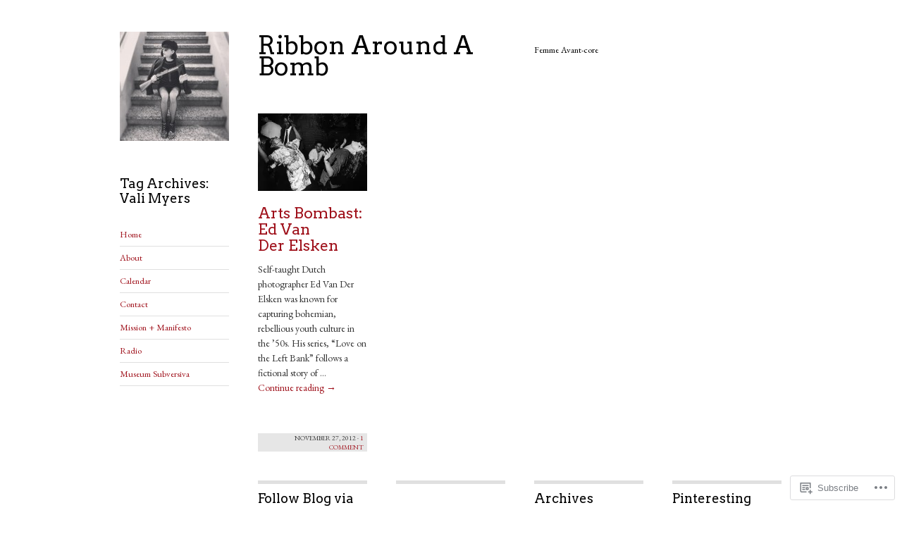

--- FILE ---
content_type: text/html; charset=UTF-8
request_url: https://ribbonaroundabomb.com/tag/vali-myers/
body_size: 21679
content:
<!DOCTYPE html>
<!--[if IE 8]>
<html id="ie8" lang="en">
<![endif]-->
<!--[if !(IE 8)]><!-->
<html lang="en">
<!--<![endif]-->
<head>
<meta charset="UTF-8" />
<title>Vali Myers | Ribbon Around A Bomb</title>
<link rel="profile" href="http://gmpg.org/xfn/11" />
<link rel="pingback" href="https://ribbonaroundabomb.com/xmlrpc.php" />
<script type="text/javascript">
  WebFontConfig = {"google":{"families":["Arvo:r:latin,latin-ext","EB+Garamond:r,i,b,bi:latin,latin-ext"]},"api_url":"https:\/\/fonts-api.wp.com\/css"};
  (function() {
    var wf = document.createElement('script');
    wf.src = '/wp-content/plugins/custom-fonts/js/webfont.js';
    wf.type = 'text/javascript';
    wf.async = 'true';
    var s = document.getElementsByTagName('script')[0];
    s.parentNode.insertBefore(wf, s);
	})();
</script><style id="jetpack-custom-fonts-css">.wf-active #site-title{font-size:35.5px;font-style:normal;font-weight:400;font-family:"Arvo",serif}.wf-active body{font-family:"EB Garamond",serif;font-size:106%}.wf-active body, .wf-active input, .wf-active textarea{font-size:12.7px;font-family:"EB Garamond",serif}.wf-active .footer{font-size:10.6px}.wf-active input#s{font-size:12.7px}.wf-active #access{font-size:12.7px}.wf-active #access ul ul{font-size:1.06em}.wf-active .grid p{font-size:13.8px;font-family:"EB Garamond",serif}.wf-active .grid .time{font-size:9.54px}.wf-active .grid.sticky p{font-size:14.8px;font-family:"EB Garamond",serif}.wf-active #single p{font-size:14.8px;font-family:"EB Garamond",serif}.wf-active #single h3.edit-link{font-size:13.8px;font-family:"EB Garamond",serif}.wf-active .wp-caption p.wp-caption-text{font-size:10.6px;font-size:12.7px;font-family:"EB Garamond",serif}.wf-active .hentry .gallery .gallery-caption{font-size:12.7px}.wf-active .comment-date{font-size:10.6px}.wf-active caption, .wf-active td, .wf-active th{font-weight:400;font-style:normal}.wf-active .grid h2{font-size:21.3px;font-style:normal;font-weight:400;font-family:"Arvo",serif}.wf-active .grid.sticky h2{font-size:24.1px;font-style:normal;font-weight:400;font-family:"Arvo",serif}.wf-active #single h1{font-size:31.2px;font-style:normal;font-weight:400;font-family:"Arvo",serif}.wf-active #single h2{font-size:27px;font-style:normal;font-weight:400;font-family:"Arvo",serif}.wf-active #single h3{font-size:22.7px;font-style:normal;font-weight:400;font-family:"Arvo",serif}.wf-active #single h4{font-size:19.9px;font-style:normal;font-weight:400;font-family:"Arvo",serif}.wf-active #single h5{font-size:18.5px;font-style:normal;font-weight:400;font-family:"Arvo",serif}.wf-active #single h6{font-size:17px;font-style:normal;font-weight:400;font-family:"Arvo",serif}.wf-active #single th{font-size:14.2px;font-weight:400;font-style:normal}.wf-active #single #author-info h3{font-size:18.5px;font-style:normal;font-weight:400;font-family:"Arvo",serif}.wf-active .archive-heading, .wf-active .aside h3, .wf-active .meta h3{font-size:18.5px;font-style:normal;font-weight:400;font-family:"Arvo",serif}.wf-active .navigation h3{font-size:18.5px;font-style:normal;font-weight:400;font-family:"Arvo",serif}.wf-active .widget-title{font-size:18.5px;font-style:normal;font-weight:400;font-family:"Arvo",serif}.wf-active .widget_calendar #wp-calendar th{font-weight:400;font-style:normal}.wf-active #single h3#comments-title, .wf-active #single h3#reply-title{font-size:18.5px;font-style:normal;font-weight:400;font-family:"Arvo",serif}.wf-active #single .sharedaddy h3{font-size:18.5px;font-style:normal;font-weight:400}</style>
<meta name='robots' content='max-image-preview:large' />

<!-- Async WordPress.com Remote Login -->
<script id="wpcom_remote_login_js">
var wpcom_remote_login_extra_auth = '';
function wpcom_remote_login_remove_dom_node_id( element_id ) {
	var dom_node = document.getElementById( element_id );
	if ( dom_node ) { dom_node.parentNode.removeChild( dom_node ); }
}
function wpcom_remote_login_remove_dom_node_classes( class_name ) {
	var dom_nodes = document.querySelectorAll( '.' + class_name );
	for ( var i = 0; i < dom_nodes.length; i++ ) {
		dom_nodes[ i ].parentNode.removeChild( dom_nodes[ i ] );
	}
}
function wpcom_remote_login_final_cleanup() {
	wpcom_remote_login_remove_dom_node_classes( "wpcom_remote_login_msg" );
	wpcom_remote_login_remove_dom_node_id( "wpcom_remote_login_key" );
	wpcom_remote_login_remove_dom_node_id( "wpcom_remote_login_validate" );
	wpcom_remote_login_remove_dom_node_id( "wpcom_remote_login_js" );
	wpcom_remote_login_remove_dom_node_id( "wpcom_request_access_iframe" );
	wpcom_remote_login_remove_dom_node_id( "wpcom_request_access_styles" );
}

// Watch for messages back from the remote login
window.addEventListener( "message", function( e ) {
	if ( e.origin === "https://r-login.wordpress.com" ) {
		var data = {};
		try {
			data = JSON.parse( e.data );
		} catch( e ) {
			wpcom_remote_login_final_cleanup();
			return;
		}

		if ( data.msg === 'LOGIN' ) {
			// Clean up the login check iframe
			wpcom_remote_login_remove_dom_node_id( "wpcom_remote_login_key" );

			var id_regex = new RegExp( /^[0-9]+$/ );
			var token_regex = new RegExp( /^.*|.*|.*$/ );
			if (
				token_regex.test( data.token )
				&& id_regex.test( data.wpcomid )
			) {
				// We have everything we need to ask for a login
				var script = document.createElement( "script" );
				script.setAttribute( "id", "wpcom_remote_login_validate" );
				script.src = '/remote-login.php?wpcom_remote_login=validate'
					+ '&wpcomid=' + data.wpcomid
					+ '&token=' + encodeURIComponent( data.token )
					+ '&host=' + window.location.protocol
					+ '//' + window.location.hostname
					+ '&postid=2909'
					+ '&is_singular=';
				document.body.appendChild( script );
			}

			return;
		}

		// Safari ITP, not logged in, so redirect
		if ( data.msg === 'LOGIN-REDIRECT' ) {
			window.location = 'https://wordpress.com/log-in?redirect_to=' + window.location.href;
			return;
		}

		// Safari ITP, storage access failed, remove the request
		if ( data.msg === 'LOGIN-REMOVE' ) {
			var css_zap = 'html { -webkit-transition: margin-top 1s; transition: margin-top 1s; } /* 9001 */ html { margin-top: 0 !important; } * html body { margin-top: 0 !important; } @media screen and ( max-width: 782px ) { html { margin-top: 0 !important; } * html body { margin-top: 0 !important; } }';
			var style_zap = document.createElement( 'style' );
			style_zap.type = 'text/css';
			style_zap.appendChild( document.createTextNode( css_zap ) );
			document.body.appendChild( style_zap );

			var e = document.getElementById( 'wpcom_request_access_iframe' );
			e.parentNode.removeChild( e );

			document.cookie = 'wordpress_com_login_access=denied; path=/; max-age=31536000';

			return;
		}

		// Safari ITP
		if ( data.msg === 'REQUEST_ACCESS' ) {
			console.log( 'request access: safari' );

			// Check ITP iframe enable/disable knob
			if ( wpcom_remote_login_extra_auth !== 'safari_itp_iframe' ) {
				return;
			}

			// If we are in a "private window" there is no ITP.
			var private_window = false;
			try {
				var opendb = window.openDatabase( null, null, null, null );
			} catch( e ) {
				private_window = true;
			}

			if ( private_window ) {
				console.log( 'private window' );
				return;
			}

			var iframe = document.createElement( 'iframe' );
			iframe.id = 'wpcom_request_access_iframe';
			iframe.setAttribute( 'scrolling', 'no' );
			iframe.setAttribute( 'sandbox', 'allow-storage-access-by-user-activation allow-scripts allow-same-origin allow-top-navigation-by-user-activation' );
			iframe.src = 'https://r-login.wordpress.com/remote-login.php?wpcom_remote_login=request_access&origin=' + encodeURIComponent( data.origin ) + '&wpcomid=' + encodeURIComponent( data.wpcomid );

			var css = 'html { -webkit-transition: margin-top 1s; transition: margin-top 1s; } /* 9001 */ html { margin-top: 46px !important; } * html body { margin-top: 46px !important; } @media screen and ( max-width: 660px ) { html { margin-top: 71px !important; } * html body { margin-top: 71px !important; } #wpcom_request_access_iframe { display: block; height: 71px !important; } } #wpcom_request_access_iframe { border: 0px; height: 46px; position: fixed; top: 0; left: 0; width: 100%; min-width: 100%; z-index: 99999; background: #23282d; } ';

			var style = document.createElement( 'style' );
			style.type = 'text/css';
			style.id = 'wpcom_request_access_styles';
			style.appendChild( document.createTextNode( css ) );
			document.body.appendChild( style );

			document.body.appendChild( iframe );
		}

		if ( data.msg === 'DONE' ) {
			wpcom_remote_login_final_cleanup();
		}
	}
}, false );

// Inject the remote login iframe after the page has had a chance to load
// more critical resources
window.addEventListener( "DOMContentLoaded", function( e ) {
	var iframe = document.createElement( "iframe" );
	iframe.style.display = "none";
	iframe.setAttribute( "scrolling", "no" );
	iframe.setAttribute( "id", "wpcom_remote_login_key" );
	iframe.src = "https://r-login.wordpress.com/remote-login.php"
		+ "?wpcom_remote_login=key"
		+ "&origin=aHR0cHM6Ly9yaWJib25hcm91bmRhYm9tYi5jb20%3D"
		+ "&wpcomid=31259707"
		+ "&time=" + Math.floor( Date.now() / 1000 );
	document.body.appendChild( iframe );
}, false );
</script>
<link rel='dns-prefetch' href='//s0.wp.com' />
<link rel="alternate" type="application/rss+xml" title="Ribbon Around A Bomb &raquo; Feed" href="https://ribbonaroundabomb.com/feed/" />
<link rel="alternate" type="application/rss+xml" title="Ribbon Around A Bomb &raquo; Comments Feed" href="https://ribbonaroundabomb.com/comments/feed/" />
<link rel="alternate" type="application/rss+xml" title="Ribbon Around A Bomb &raquo; Vali Myers Tag Feed" href="https://ribbonaroundabomb.com/tag/vali-myers/feed/" />
	<script type="text/javascript">
		/* <![CDATA[ */
		function addLoadEvent(func) {
			var oldonload = window.onload;
			if (typeof window.onload != 'function') {
				window.onload = func;
			} else {
				window.onload = function () {
					oldonload();
					func();
				}
			}
		}
		/* ]]> */
	</script>
	<style id='wp-emoji-styles-inline-css'>

	img.wp-smiley, img.emoji {
		display: inline !important;
		border: none !important;
		box-shadow: none !important;
		height: 1em !important;
		width: 1em !important;
		margin: 0 0.07em !important;
		vertical-align: -0.1em !important;
		background: none !important;
		padding: 0 !important;
	}
/*# sourceURL=wp-emoji-styles-inline-css */
</style>
<link crossorigin='anonymous' rel='stylesheet' id='all-css-2-1' href='/wp-content/plugins/gutenberg-core/v22.2.0/build/styles/block-library/style.css?m=1764855221i&cssminify=yes' type='text/css' media='all' />
<style id='wp-block-library-inline-css'>
.has-text-align-justify {
	text-align:justify;
}
.has-text-align-justify{text-align:justify;}

/*# sourceURL=wp-block-library-inline-css */
</style><style id='global-styles-inline-css'>
:root{--wp--preset--aspect-ratio--square: 1;--wp--preset--aspect-ratio--4-3: 4/3;--wp--preset--aspect-ratio--3-4: 3/4;--wp--preset--aspect-ratio--3-2: 3/2;--wp--preset--aspect-ratio--2-3: 2/3;--wp--preset--aspect-ratio--16-9: 16/9;--wp--preset--aspect-ratio--9-16: 9/16;--wp--preset--color--black: #000000;--wp--preset--color--cyan-bluish-gray: #abb8c3;--wp--preset--color--white: #ffffff;--wp--preset--color--pale-pink: #f78da7;--wp--preset--color--vivid-red: #cf2e2e;--wp--preset--color--luminous-vivid-orange: #ff6900;--wp--preset--color--luminous-vivid-amber: #fcb900;--wp--preset--color--light-green-cyan: #7bdcb5;--wp--preset--color--vivid-green-cyan: #00d084;--wp--preset--color--pale-cyan-blue: #8ed1fc;--wp--preset--color--vivid-cyan-blue: #0693e3;--wp--preset--color--vivid-purple: #9b51e0;--wp--preset--gradient--vivid-cyan-blue-to-vivid-purple: linear-gradient(135deg,rgb(6,147,227) 0%,rgb(155,81,224) 100%);--wp--preset--gradient--light-green-cyan-to-vivid-green-cyan: linear-gradient(135deg,rgb(122,220,180) 0%,rgb(0,208,130) 100%);--wp--preset--gradient--luminous-vivid-amber-to-luminous-vivid-orange: linear-gradient(135deg,rgb(252,185,0) 0%,rgb(255,105,0) 100%);--wp--preset--gradient--luminous-vivid-orange-to-vivid-red: linear-gradient(135deg,rgb(255,105,0) 0%,rgb(207,46,46) 100%);--wp--preset--gradient--very-light-gray-to-cyan-bluish-gray: linear-gradient(135deg,rgb(238,238,238) 0%,rgb(169,184,195) 100%);--wp--preset--gradient--cool-to-warm-spectrum: linear-gradient(135deg,rgb(74,234,220) 0%,rgb(151,120,209) 20%,rgb(207,42,186) 40%,rgb(238,44,130) 60%,rgb(251,105,98) 80%,rgb(254,248,76) 100%);--wp--preset--gradient--blush-light-purple: linear-gradient(135deg,rgb(255,206,236) 0%,rgb(152,150,240) 100%);--wp--preset--gradient--blush-bordeaux: linear-gradient(135deg,rgb(254,205,165) 0%,rgb(254,45,45) 50%,rgb(107,0,62) 100%);--wp--preset--gradient--luminous-dusk: linear-gradient(135deg,rgb(255,203,112) 0%,rgb(199,81,192) 50%,rgb(65,88,208) 100%);--wp--preset--gradient--pale-ocean: linear-gradient(135deg,rgb(255,245,203) 0%,rgb(182,227,212) 50%,rgb(51,167,181) 100%);--wp--preset--gradient--electric-grass: linear-gradient(135deg,rgb(202,248,128) 0%,rgb(113,206,126) 100%);--wp--preset--gradient--midnight: linear-gradient(135deg,rgb(2,3,129) 0%,rgb(40,116,252) 100%);--wp--preset--font-size--small: 13px;--wp--preset--font-size--medium: 20px;--wp--preset--font-size--large: 36px;--wp--preset--font-size--x-large: 42px;--wp--preset--font-family--albert-sans: 'Albert Sans', sans-serif;--wp--preset--font-family--alegreya: Alegreya, serif;--wp--preset--font-family--arvo: Arvo, serif;--wp--preset--font-family--bodoni-moda: 'Bodoni Moda', serif;--wp--preset--font-family--bricolage-grotesque: 'Bricolage Grotesque', sans-serif;--wp--preset--font-family--cabin: Cabin, sans-serif;--wp--preset--font-family--chivo: Chivo, sans-serif;--wp--preset--font-family--commissioner: Commissioner, sans-serif;--wp--preset--font-family--cormorant: Cormorant, serif;--wp--preset--font-family--courier-prime: 'Courier Prime', monospace;--wp--preset--font-family--crimson-pro: 'Crimson Pro', serif;--wp--preset--font-family--dm-mono: 'DM Mono', monospace;--wp--preset--font-family--dm-sans: 'DM Sans', sans-serif;--wp--preset--font-family--dm-serif-display: 'DM Serif Display', serif;--wp--preset--font-family--domine: Domine, serif;--wp--preset--font-family--eb-garamond: 'EB Garamond', serif;--wp--preset--font-family--epilogue: Epilogue, sans-serif;--wp--preset--font-family--fahkwang: Fahkwang, sans-serif;--wp--preset--font-family--figtree: Figtree, sans-serif;--wp--preset--font-family--fira-sans: 'Fira Sans', sans-serif;--wp--preset--font-family--fjalla-one: 'Fjalla One', sans-serif;--wp--preset--font-family--fraunces: Fraunces, serif;--wp--preset--font-family--gabarito: Gabarito, system-ui;--wp--preset--font-family--ibm-plex-mono: 'IBM Plex Mono', monospace;--wp--preset--font-family--ibm-plex-sans: 'IBM Plex Sans', sans-serif;--wp--preset--font-family--ibarra-real-nova: 'Ibarra Real Nova', serif;--wp--preset--font-family--instrument-serif: 'Instrument Serif', serif;--wp--preset--font-family--inter: Inter, sans-serif;--wp--preset--font-family--josefin-sans: 'Josefin Sans', sans-serif;--wp--preset--font-family--jost: Jost, sans-serif;--wp--preset--font-family--libre-baskerville: 'Libre Baskerville', serif;--wp--preset--font-family--libre-franklin: 'Libre Franklin', sans-serif;--wp--preset--font-family--literata: Literata, serif;--wp--preset--font-family--lora: Lora, serif;--wp--preset--font-family--merriweather: Merriweather, serif;--wp--preset--font-family--montserrat: Montserrat, sans-serif;--wp--preset--font-family--newsreader: Newsreader, serif;--wp--preset--font-family--noto-sans-mono: 'Noto Sans Mono', sans-serif;--wp--preset--font-family--nunito: Nunito, sans-serif;--wp--preset--font-family--open-sans: 'Open Sans', sans-serif;--wp--preset--font-family--overpass: Overpass, sans-serif;--wp--preset--font-family--pt-serif: 'PT Serif', serif;--wp--preset--font-family--petrona: Petrona, serif;--wp--preset--font-family--piazzolla: Piazzolla, serif;--wp--preset--font-family--playfair-display: 'Playfair Display', serif;--wp--preset--font-family--plus-jakarta-sans: 'Plus Jakarta Sans', sans-serif;--wp--preset--font-family--poppins: Poppins, sans-serif;--wp--preset--font-family--raleway: Raleway, sans-serif;--wp--preset--font-family--roboto: Roboto, sans-serif;--wp--preset--font-family--roboto-slab: 'Roboto Slab', serif;--wp--preset--font-family--rubik: Rubik, sans-serif;--wp--preset--font-family--rufina: Rufina, serif;--wp--preset--font-family--sora: Sora, sans-serif;--wp--preset--font-family--source-sans-3: 'Source Sans 3', sans-serif;--wp--preset--font-family--source-serif-4: 'Source Serif 4', serif;--wp--preset--font-family--space-mono: 'Space Mono', monospace;--wp--preset--font-family--syne: Syne, sans-serif;--wp--preset--font-family--texturina: Texturina, serif;--wp--preset--font-family--urbanist: Urbanist, sans-serif;--wp--preset--font-family--work-sans: 'Work Sans', sans-serif;--wp--preset--spacing--20: 0.44rem;--wp--preset--spacing--30: 0.67rem;--wp--preset--spacing--40: 1rem;--wp--preset--spacing--50: 1.5rem;--wp--preset--spacing--60: 2.25rem;--wp--preset--spacing--70: 3.38rem;--wp--preset--spacing--80: 5.06rem;--wp--preset--shadow--natural: 6px 6px 9px rgba(0, 0, 0, 0.2);--wp--preset--shadow--deep: 12px 12px 50px rgba(0, 0, 0, 0.4);--wp--preset--shadow--sharp: 6px 6px 0px rgba(0, 0, 0, 0.2);--wp--preset--shadow--outlined: 6px 6px 0px -3px rgb(255, 255, 255), 6px 6px rgb(0, 0, 0);--wp--preset--shadow--crisp: 6px 6px 0px rgb(0, 0, 0);}:where(.is-layout-flex){gap: 0.5em;}:where(.is-layout-grid){gap: 0.5em;}body .is-layout-flex{display: flex;}.is-layout-flex{flex-wrap: wrap;align-items: center;}.is-layout-flex > :is(*, div){margin: 0;}body .is-layout-grid{display: grid;}.is-layout-grid > :is(*, div){margin: 0;}:where(.wp-block-columns.is-layout-flex){gap: 2em;}:where(.wp-block-columns.is-layout-grid){gap: 2em;}:where(.wp-block-post-template.is-layout-flex){gap: 1.25em;}:where(.wp-block-post-template.is-layout-grid){gap: 1.25em;}.has-black-color{color: var(--wp--preset--color--black) !important;}.has-cyan-bluish-gray-color{color: var(--wp--preset--color--cyan-bluish-gray) !important;}.has-white-color{color: var(--wp--preset--color--white) !important;}.has-pale-pink-color{color: var(--wp--preset--color--pale-pink) !important;}.has-vivid-red-color{color: var(--wp--preset--color--vivid-red) !important;}.has-luminous-vivid-orange-color{color: var(--wp--preset--color--luminous-vivid-orange) !important;}.has-luminous-vivid-amber-color{color: var(--wp--preset--color--luminous-vivid-amber) !important;}.has-light-green-cyan-color{color: var(--wp--preset--color--light-green-cyan) !important;}.has-vivid-green-cyan-color{color: var(--wp--preset--color--vivid-green-cyan) !important;}.has-pale-cyan-blue-color{color: var(--wp--preset--color--pale-cyan-blue) !important;}.has-vivid-cyan-blue-color{color: var(--wp--preset--color--vivid-cyan-blue) !important;}.has-vivid-purple-color{color: var(--wp--preset--color--vivid-purple) !important;}.has-black-background-color{background-color: var(--wp--preset--color--black) !important;}.has-cyan-bluish-gray-background-color{background-color: var(--wp--preset--color--cyan-bluish-gray) !important;}.has-white-background-color{background-color: var(--wp--preset--color--white) !important;}.has-pale-pink-background-color{background-color: var(--wp--preset--color--pale-pink) !important;}.has-vivid-red-background-color{background-color: var(--wp--preset--color--vivid-red) !important;}.has-luminous-vivid-orange-background-color{background-color: var(--wp--preset--color--luminous-vivid-orange) !important;}.has-luminous-vivid-amber-background-color{background-color: var(--wp--preset--color--luminous-vivid-amber) !important;}.has-light-green-cyan-background-color{background-color: var(--wp--preset--color--light-green-cyan) !important;}.has-vivid-green-cyan-background-color{background-color: var(--wp--preset--color--vivid-green-cyan) !important;}.has-pale-cyan-blue-background-color{background-color: var(--wp--preset--color--pale-cyan-blue) !important;}.has-vivid-cyan-blue-background-color{background-color: var(--wp--preset--color--vivid-cyan-blue) !important;}.has-vivid-purple-background-color{background-color: var(--wp--preset--color--vivid-purple) !important;}.has-black-border-color{border-color: var(--wp--preset--color--black) !important;}.has-cyan-bluish-gray-border-color{border-color: var(--wp--preset--color--cyan-bluish-gray) !important;}.has-white-border-color{border-color: var(--wp--preset--color--white) !important;}.has-pale-pink-border-color{border-color: var(--wp--preset--color--pale-pink) !important;}.has-vivid-red-border-color{border-color: var(--wp--preset--color--vivid-red) !important;}.has-luminous-vivid-orange-border-color{border-color: var(--wp--preset--color--luminous-vivid-orange) !important;}.has-luminous-vivid-amber-border-color{border-color: var(--wp--preset--color--luminous-vivid-amber) !important;}.has-light-green-cyan-border-color{border-color: var(--wp--preset--color--light-green-cyan) !important;}.has-vivid-green-cyan-border-color{border-color: var(--wp--preset--color--vivid-green-cyan) !important;}.has-pale-cyan-blue-border-color{border-color: var(--wp--preset--color--pale-cyan-blue) !important;}.has-vivid-cyan-blue-border-color{border-color: var(--wp--preset--color--vivid-cyan-blue) !important;}.has-vivid-purple-border-color{border-color: var(--wp--preset--color--vivid-purple) !important;}.has-vivid-cyan-blue-to-vivid-purple-gradient-background{background: var(--wp--preset--gradient--vivid-cyan-blue-to-vivid-purple) !important;}.has-light-green-cyan-to-vivid-green-cyan-gradient-background{background: var(--wp--preset--gradient--light-green-cyan-to-vivid-green-cyan) !important;}.has-luminous-vivid-amber-to-luminous-vivid-orange-gradient-background{background: var(--wp--preset--gradient--luminous-vivid-amber-to-luminous-vivid-orange) !important;}.has-luminous-vivid-orange-to-vivid-red-gradient-background{background: var(--wp--preset--gradient--luminous-vivid-orange-to-vivid-red) !important;}.has-very-light-gray-to-cyan-bluish-gray-gradient-background{background: var(--wp--preset--gradient--very-light-gray-to-cyan-bluish-gray) !important;}.has-cool-to-warm-spectrum-gradient-background{background: var(--wp--preset--gradient--cool-to-warm-spectrum) !important;}.has-blush-light-purple-gradient-background{background: var(--wp--preset--gradient--blush-light-purple) !important;}.has-blush-bordeaux-gradient-background{background: var(--wp--preset--gradient--blush-bordeaux) !important;}.has-luminous-dusk-gradient-background{background: var(--wp--preset--gradient--luminous-dusk) !important;}.has-pale-ocean-gradient-background{background: var(--wp--preset--gradient--pale-ocean) !important;}.has-electric-grass-gradient-background{background: var(--wp--preset--gradient--electric-grass) !important;}.has-midnight-gradient-background{background: var(--wp--preset--gradient--midnight) !important;}.has-small-font-size{font-size: var(--wp--preset--font-size--small) !important;}.has-medium-font-size{font-size: var(--wp--preset--font-size--medium) !important;}.has-large-font-size{font-size: var(--wp--preset--font-size--large) !important;}.has-x-large-font-size{font-size: var(--wp--preset--font-size--x-large) !important;}.has-albert-sans-font-family{font-family: var(--wp--preset--font-family--albert-sans) !important;}.has-alegreya-font-family{font-family: var(--wp--preset--font-family--alegreya) !important;}.has-arvo-font-family{font-family: var(--wp--preset--font-family--arvo) !important;}.has-bodoni-moda-font-family{font-family: var(--wp--preset--font-family--bodoni-moda) !important;}.has-bricolage-grotesque-font-family{font-family: var(--wp--preset--font-family--bricolage-grotesque) !important;}.has-cabin-font-family{font-family: var(--wp--preset--font-family--cabin) !important;}.has-chivo-font-family{font-family: var(--wp--preset--font-family--chivo) !important;}.has-commissioner-font-family{font-family: var(--wp--preset--font-family--commissioner) !important;}.has-cormorant-font-family{font-family: var(--wp--preset--font-family--cormorant) !important;}.has-courier-prime-font-family{font-family: var(--wp--preset--font-family--courier-prime) !important;}.has-crimson-pro-font-family{font-family: var(--wp--preset--font-family--crimson-pro) !important;}.has-dm-mono-font-family{font-family: var(--wp--preset--font-family--dm-mono) !important;}.has-dm-sans-font-family{font-family: var(--wp--preset--font-family--dm-sans) !important;}.has-dm-serif-display-font-family{font-family: var(--wp--preset--font-family--dm-serif-display) !important;}.has-domine-font-family{font-family: var(--wp--preset--font-family--domine) !important;}.has-eb-garamond-font-family{font-family: var(--wp--preset--font-family--eb-garamond) !important;}.has-epilogue-font-family{font-family: var(--wp--preset--font-family--epilogue) !important;}.has-fahkwang-font-family{font-family: var(--wp--preset--font-family--fahkwang) !important;}.has-figtree-font-family{font-family: var(--wp--preset--font-family--figtree) !important;}.has-fira-sans-font-family{font-family: var(--wp--preset--font-family--fira-sans) !important;}.has-fjalla-one-font-family{font-family: var(--wp--preset--font-family--fjalla-one) !important;}.has-fraunces-font-family{font-family: var(--wp--preset--font-family--fraunces) !important;}.has-gabarito-font-family{font-family: var(--wp--preset--font-family--gabarito) !important;}.has-ibm-plex-mono-font-family{font-family: var(--wp--preset--font-family--ibm-plex-mono) !important;}.has-ibm-plex-sans-font-family{font-family: var(--wp--preset--font-family--ibm-plex-sans) !important;}.has-ibarra-real-nova-font-family{font-family: var(--wp--preset--font-family--ibarra-real-nova) !important;}.has-instrument-serif-font-family{font-family: var(--wp--preset--font-family--instrument-serif) !important;}.has-inter-font-family{font-family: var(--wp--preset--font-family--inter) !important;}.has-josefin-sans-font-family{font-family: var(--wp--preset--font-family--josefin-sans) !important;}.has-jost-font-family{font-family: var(--wp--preset--font-family--jost) !important;}.has-libre-baskerville-font-family{font-family: var(--wp--preset--font-family--libre-baskerville) !important;}.has-libre-franklin-font-family{font-family: var(--wp--preset--font-family--libre-franklin) !important;}.has-literata-font-family{font-family: var(--wp--preset--font-family--literata) !important;}.has-lora-font-family{font-family: var(--wp--preset--font-family--lora) !important;}.has-merriweather-font-family{font-family: var(--wp--preset--font-family--merriweather) !important;}.has-montserrat-font-family{font-family: var(--wp--preset--font-family--montserrat) !important;}.has-newsreader-font-family{font-family: var(--wp--preset--font-family--newsreader) !important;}.has-noto-sans-mono-font-family{font-family: var(--wp--preset--font-family--noto-sans-mono) !important;}.has-nunito-font-family{font-family: var(--wp--preset--font-family--nunito) !important;}.has-open-sans-font-family{font-family: var(--wp--preset--font-family--open-sans) !important;}.has-overpass-font-family{font-family: var(--wp--preset--font-family--overpass) !important;}.has-pt-serif-font-family{font-family: var(--wp--preset--font-family--pt-serif) !important;}.has-petrona-font-family{font-family: var(--wp--preset--font-family--petrona) !important;}.has-piazzolla-font-family{font-family: var(--wp--preset--font-family--piazzolla) !important;}.has-playfair-display-font-family{font-family: var(--wp--preset--font-family--playfair-display) !important;}.has-plus-jakarta-sans-font-family{font-family: var(--wp--preset--font-family--plus-jakarta-sans) !important;}.has-poppins-font-family{font-family: var(--wp--preset--font-family--poppins) !important;}.has-raleway-font-family{font-family: var(--wp--preset--font-family--raleway) !important;}.has-roboto-font-family{font-family: var(--wp--preset--font-family--roboto) !important;}.has-roboto-slab-font-family{font-family: var(--wp--preset--font-family--roboto-slab) !important;}.has-rubik-font-family{font-family: var(--wp--preset--font-family--rubik) !important;}.has-rufina-font-family{font-family: var(--wp--preset--font-family--rufina) !important;}.has-sora-font-family{font-family: var(--wp--preset--font-family--sora) !important;}.has-source-sans-3-font-family{font-family: var(--wp--preset--font-family--source-sans-3) !important;}.has-source-serif-4-font-family{font-family: var(--wp--preset--font-family--source-serif-4) !important;}.has-space-mono-font-family{font-family: var(--wp--preset--font-family--space-mono) !important;}.has-syne-font-family{font-family: var(--wp--preset--font-family--syne) !important;}.has-texturina-font-family{font-family: var(--wp--preset--font-family--texturina) !important;}.has-urbanist-font-family{font-family: var(--wp--preset--font-family--urbanist) !important;}.has-work-sans-font-family{font-family: var(--wp--preset--font-family--work-sans) !important;}
/*# sourceURL=global-styles-inline-css */
</style>

<style id='classic-theme-styles-inline-css'>
/*! This file is auto-generated */
.wp-block-button__link{color:#fff;background-color:#32373c;border-radius:9999px;box-shadow:none;text-decoration:none;padding:calc(.667em + 2px) calc(1.333em + 2px);font-size:1.125em}.wp-block-file__button{background:#32373c;color:#fff;text-decoration:none}
/*# sourceURL=/wp-includes/css/classic-themes.min.css */
</style>
<link crossorigin='anonymous' rel='stylesheet' id='all-css-4-1' href='/_static/??-eJx9kN1uwzAIhV9oBGWJuu5i2rPYDvPY/Cdjt9vbl7Zqu2pVbhCg83EA3BdwOTVKDUvonpOgyzZk9y34PIzbYQThWAJBpd0w48LSrgqQ9htocCJP+GdQ7HCbVUn7sZh2VERa2FCgqLI1bM+Lp6a4XHJo9LOOFLUBa0slEdAYuUdon+ol/7hzG0u3KN32atng41seKTm5sxpOpmtbVdJPeU396ZZbuQZ5yqD/NY1zuivgIxiuR/Q9vo0v87h5naZ5+joA7+KpOQ==&cssminify=yes' type='text/css' media='all' />
<link crossorigin='anonymous' rel='stylesheet' id='print-css-5-1' href='/wp-content/mu-plugins/global-print/global-print.css?m=1465851035i&cssminify=yes' type='text/css' media='print' />
<style id='jetpack-global-styles-frontend-style-inline-css'>
:root { --font-headings: unset; --font-base: unset; --font-headings-default: -apple-system,BlinkMacSystemFont,"Segoe UI",Roboto,Oxygen-Sans,Ubuntu,Cantarell,"Helvetica Neue",sans-serif; --font-base-default: -apple-system,BlinkMacSystemFont,"Segoe UI",Roboto,Oxygen-Sans,Ubuntu,Cantarell,"Helvetica Neue",sans-serif;}
/*# sourceURL=jetpack-global-styles-frontend-style-inline-css */
</style>
<link crossorigin='anonymous' rel='stylesheet' id='all-css-8-1' href='/wp-content/themes/h4/global.css?m=1420737423i&cssminify=yes' type='text/css' media='all' />
<script type="text/javascript" id="wpcom-actionbar-placeholder-js-extra">
/* <![CDATA[ */
var actionbardata = {"siteID":"31259707","postID":"0","siteURL":"https://ribbonaroundabomb.com","xhrURL":"https://ribbonaroundabomb.com/wp-admin/admin-ajax.php","nonce":"0b2adfe689","isLoggedIn":"","statusMessage":"","subsEmailDefault":"instantly","proxyScriptUrl":"https://s0.wp.com/wp-content/js/wpcom-proxy-request.js?m=1513050504i&amp;ver=20211021","i18n":{"followedText":"New posts from this site will now appear in your \u003Ca href=\"https://wordpress.com/reader\"\u003EReader\u003C/a\u003E","foldBar":"Collapse this bar","unfoldBar":"Expand this bar","shortLinkCopied":"Shortlink copied to clipboard."}};
//# sourceURL=wpcom-actionbar-placeholder-js-extra
/* ]]> */
</script>
<script type="text/javascript" id="jetpack-mu-wpcom-settings-js-before">
/* <![CDATA[ */
var JETPACK_MU_WPCOM_SETTINGS = {"assetsUrl":"https://s0.wp.com/wp-content/mu-plugins/jetpack-mu-wpcom-plugin/sun/jetpack_vendor/automattic/jetpack-mu-wpcom/src/build/"};
//# sourceURL=jetpack-mu-wpcom-settings-js-before
/* ]]> */
</script>
<script crossorigin='anonymous' type='text/javascript'  src='/_static/??-eJzTLy/QTc7PK0nNK9HPKtYvyinRLSjKr6jUyyrW0QfKZeYl55SmpBaDJLMKS1OLKqGUXm5mHkFFurmZ6UWJJalQxfa5tobmRgamxgZmFpZZACbyLJI='></script>
<script type="text/javascript" id="rlt-proxy-js-after">
/* <![CDATA[ */
	rltInitialize( {"token":null,"iframeOrigins":["https:\/\/widgets.wp.com"]} );
//# sourceURL=rlt-proxy-js-after
/* ]]> */
</script>
<link rel="EditURI" type="application/rsd+xml" title="RSD" href="https://ribbonaroundabomb.wordpress.com/xmlrpc.php?rsd" />
<meta name="generator" content="WordPress.com" />

<!-- Jetpack Open Graph Tags -->
<meta property="og:type" content="website" />
<meta property="og:title" content="Vali Myers &#8211; Ribbon Around A Bomb" />
<meta property="og:url" content="https://ribbonaroundabomb.com/tag/vali-myers/" />
<meta property="og:site_name" content="Ribbon Around A Bomb" />
<meta property="og:image" content="https://secure.gravatar.com/blavatar/6aa518237e3e9ec587d31de5fa7a7b2350a87c82622099d229bd56f8b47ca45f?s=200&#038;ts=1768187729" />
<meta property="og:image:width" content="200" />
<meta property="og:image:height" content="200" />
<meta property="og:image:alt" content="" />
<meta property="og:locale" content="en_US" />

<!-- End Jetpack Open Graph Tags -->
<link rel="shortcut icon" type="image/x-icon" href="https://secure.gravatar.com/blavatar/6aa518237e3e9ec587d31de5fa7a7b2350a87c82622099d229bd56f8b47ca45f?s=32" sizes="16x16" />
<link rel="icon" type="image/x-icon" href="https://secure.gravatar.com/blavatar/6aa518237e3e9ec587d31de5fa7a7b2350a87c82622099d229bd56f8b47ca45f?s=32" sizes="16x16" />
<link rel="apple-touch-icon" href="https://secure.gravatar.com/blavatar/6aa518237e3e9ec587d31de5fa7a7b2350a87c82622099d229bd56f8b47ca45f?s=114" />
<link rel='openid.server' href='https://ribbonaroundabomb.com/?openidserver=1' />
<link rel='openid.delegate' href='https://ribbonaroundabomb.com/' />
<link rel="search" type="application/opensearchdescription+xml" href="https://ribbonaroundabomb.com/osd.xml" title="Ribbon Around A Bomb" />
<link rel="search" type="application/opensearchdescription+xml" href="https://s1.wp.com/opensearch.xml" title="WordPress.com" />
<meta name="theme-color" content="#ffffff" />
		<style type="text/css">
			.recentcomments a {
				display: inline !important;
				padding: 0 !important;
				margin: 0 !important;
			}

			table.recentcommentsavatartop img.avatar, table.recentcommentsavatarend img.avatar {
				border: 0px;
				margin: 0;
			}

			table.recentcommentsavatartop a, table.recentcommentsavatarend a {
				border: 0px !important;
				background-color: transparent !important;
			}

			td.recentcommentsavatarend, td.recentcommentsavatartop {
				padding: 0px 0px 1px 0px;
				margin: 0px;
			}

			td.recentcommentstextend {
				border: none !important;
				padding: 0px 0px 2px 10px;
			}

			.rtl td.recentcommentstextend {
				padding: 0px 10px 2px 0px;
			}

			td.recentcommentstexttop {
				border: none;
				padding: 0px 0px 0px 10px;
			}

			.rtl td.recentcommentstexttop {
				padding: 0px 10px 0px 0px;
			}
		</style>
		<meta name="description" content="Posts about Vali Myers written by ribbonaroundabomb" />
	<style type="text/css">
	#site-title a,
	#site-description {
		color: #000000 !important;
	}
	</style>
<style type="text/css" id="custom-background-css">
body.custom-background { background-color: #ffffff; }
</style>
	<style type="text/css" id="custom-colors-css">body { background-color: #ffffff;}
#site-title, .desc, #access, .grid, #access .menu > ul, #access ul.menu, .bottom, #bottom-wrapper, .navigation h3, #single h1, #single h2, #single h3, #single h4, #single h5, #single h6, .aside h3, .meta h3, .archive-heading, #single { border-color: #ffffff;}
input[type=submit], #infinite-handle span { background-color: #9F111B;}
a, .grid .time a, .widget_flickr #flickr_badge_uber_wrapper a { color: #9F111B;}
a:hover, a:focus { color: #000000;}
.grid:hover { background-color: #CCCCCC;}
.grid:hover { background-color: rgba( 204, 204, 204, 0.2 );}
</style>
<link crossorigin='anonymous' rel='stylesheet' id='all-css-0-3' href='/_static/??-eJyVjssKwkAMRX/INowP1IX4KdKmg6SdScJkQn+/FR/gTpfncjhcmLVB4Rq5QvZGk9+JDcZYtcPpxWDOcCNG6JPgZGAzaSwtmm3g50CWwVM0wK6IW0wf5z382XseckrDir1hIa0kq/tFbSZ+hK/5Eo6H3fkU9mE7Lr2lXSA=&cssminify=yes' type='text/css' media='all' />
</head>
<body class="archive tag tag-vali-myers tag-975123 custom-background wp-theme-pubsuburbia customizer-styles-applied no-sidebar-widget jetpack-reblog-enabled">
<div id="wrapper">
	<div class="header clear">
		<div class="space">
							<a href="https://ribbonaroundabomb.com/" title="Ribbon Around A Bomb">
					<img src="https://ribbonaroundabomb.com/wp-content/uploads/2013/12/cropped-me-as-patty-hearst.jpg" width="155" height="155" id="header-image" alt="" />
				</a>
					</div><!-- #space -->

		<h1 id="site-title"><a href="https://ribbonaroundabomb.com/" title="Ribbon Around A Bomb" rel="home">Ribbon Around A Bomb</a></h1>

		<div class="desc">
			<p id="site-description">Femme Avant-core</p>
		</div><!-- #desc -->

	</div><!-- #header -->

	<div class="middle clear">
		<div id="access">
			<div class="logo-fix"></div>
							<h3 class="archive-heading">Tag Archives: Vali Myers</h3>
			
			<div class="menu-menu-1-container"><ul id="menu-menu-1" class="menu"><li id="menu-item-4461" class="menu-item menu-item-type-custom menu-item-object-custom menu-item-home menu-item-4461"><a href="https://ribbonaroundabomb.com/">Home</a></li>
<li id="menu-item-4462" class="menu-item menu-item-type-post_type menu-item-object-page menu-item-4462"><a href="https://ribbonaroundabomb.com/about/">About</a></li>
<li id="menu-item-4463" class="menu-item menu-item-type-post_type menu-item-object-page menu-item-4463"><a href="https://ribbonaroundabomb.com/calendar/">Calendar</a></li>
<li id="menu-item-4464" class="menu-item menu-item-type-post_type menu-item-object-page menu-item-4464"><a href="https://ribbonaroundabomb.com/contact/">Contact</a></li>
<li id="menu-item-4465" class="menu-item menu-item-type-post_type menu-item-object-page menu-item-4465"><a href="https://ribbonaroundabomb.com/mission/">Mission + Manifesto</a></li>
<li id="menu-item-4466" class="menu-item menu-item-type-post_type menu-item-object-page menu-item-4466"><a href="https://ribbonaroundabomb.com/radio/">Radio</a></li>
<li id="menu-item-4543" class="menu-item menu-item-type-post_type menu-item-object-page menu-item-4543"><a href="https://ribbonaroundabomb.com/museum-subversiva/">Museum Subversiva</a></li>
</ul></div>		</div>
	<div id="content" class="clear">
					<div class="grid one post-2909 post type-post status-publish format-standard hentry category-arts-bombast tag-1950s tag-1960s tag-amsterdam tag-bohemian tag-ed-van-der-elsken tag-paris tag-photography tag-vali-myers">
				<div class="featured-image">
					<div class="preview">
						<a href="https://ribbonaroundabomb.com/2012/11/27/arts-bombast-ed-van-der-elsken/" title="Permalink to Arts Bombast:  Ed Van Der&nbsp;Elsken" rel="bookmark">
						<img width="155" height="110" src="https://ribbonaroundabomb.com/wp-content/uploads/2012/11/elsken.jpg?w=155&amp;h=110&amp;crop=1" class="attachment-suburbia-thumbnail size-suburbia-thumbnail" alt="" decoding="async" loading="lazy" srcset="https://ribbonaroundabomb.com/wp-content/uploads/2012/11/elsken.jpg?w=155&amp;h=110&amp;crop=1 155w, https://ribbonaroundabomb.com/wp-content/uploads/2012/11/elsken.jpg?w=310&amp;h=220&amp;crop=1 310w, https://ribbonaroundabomb.com/wp-content/uploads/2012/11/elsken.jpg?w=150&amp;h=106&amp;crop=1 150w, https://ribbonaroundabomb.com/wp-content/uploads/2012/11/elsken.jpg?w=300&amp;h=213&amp;crop=1 300w" sizes="(max-width: 155px) 100vw, 155px" data-attachment-id="2918" data-permalink="https://ribbonaroundabomb.com/2012/11/27/arts-bombast-ed-van-der-elsken/elsken/" data-orig-file="https://ribbonaroundabomb.com/wp-content/uploads/2012/11/elsken.jpg" data-orig-size="612,480" data-comments-opened="1" data-image-meta="{&quot;aperture&quot;:&quot;0&quot;,&quot;credit&quot;:&quot;&quot;,&quot;camera&quot;:&quot;&quot;,&quot;caption&quot;:&quot;&quot;,&quot;created_timestamp&quot;:&quot;0&quot;,&quot;copyright&quot;:&quot;&quot;,&quot;focal_length&quot;:&quot;0&quot;,&quot;iso&quot;:&quot;0&quot;,&quot;shutter_speed&quot;:&quot;0&quot;,&quot;title&quot;:&quot;&quot;}" data-image-title="elsken" data-image-description="" data-image-caption="" data-medium-file="https://ribbonaroundabomb.com/wp-content/uploads/2012/11/elsken.jpg?w=300" data-large-file="https://ribbonaroundabomb.com/wp-content/uploads/2012/11/elsken.jpg?w=547" />						</a>
					</div><!-- .preview -->
				</div><!-- .featured-image -->
				<h2><a href="https://ribbonaroundabomb.com/2012/11/27/arts-bombast-ed-van-der-elsken/" rel="bookmark">Arts Bombast:  Ed Van Der&nbsp;Elsken</a></h2>
				<p>Self-taught Dutch photographer Ed Van Der Elsken was known for capturing bohemian, rebellious youth culture in the &#8217;50s. His series, &#8220;Love on the Left Bank&#8221; follows a fictional story of &hellip; <a href="https://ribbonaroundabomb.com/2012/11/27/arts-bombast-ed-van-der-elsken/" class="read-more">Continue reading <span class="meta-nav">&rarr;</span></a></p>
				<div class="time">
					November 27, 2012											&middot; <a href="https://ribbonaroundabomb.com/2012/11/27/arts-bombast-ed-van-der-elsken/#comments">1 Comment</a>														</div><!-- .time -->
			</div><!-- #post-2909 -->
			</div>

<div id="bottom-wrapper" class="clear">
	
<div class="bottom">
	</div><!-- .bottom .navigation -->


	<div class="bottom widget-area">
		<div id="blog_subscription-2" class="widget widget_blog_subscription jetpack_subscription_widget"><h3 class="widget-title"><label for="subscribe-field">Follow Blog via Email</label></h3>

			<div class="wp-block-jetpack-subscriptions__container">
			<form
				action="https://subscribe.wordpress.com"
				method="post"
				accept-charset="utf-8"
				data-blog="31259707"
				data-post_access_level="everybody"
				id="subscribe-blog"
			>
				<p>Enter your email address to follow this blog and receive notifications of new posts by email.</p>
				<p id="subscribe-email">
					<label
						id="subscribe-field-label"
						for="subscribe-field"
						class="screen-reader-text"
					>
						Email Address:					</label>

					<input
							type="email"
							name="email"
							autocomplete="email"
							
							style="width: 95%; padding: 1px 10px"
							placeholder="Email Address"
							value=""
							id="subscribe-field"
							required
						/>				</p>

				<p id="subscribe-submit"
									>
					<input type="hidden" name="action" value="subscribe"/>
					<input type="hidden" name="blog_id" value="31259707"/>
					<input type="hidden" name="source" value="https://ribbonaroundabomb.com/tag/vali-myers/"/>
					<input type="hidden" name="sub-type" value="widget"/>
					<input type="hidden" name="redirect_fragment" value="subscribe-blog"/>
					<input type="hidden" id="_wpnonce" name="_wpnonce" value="2ab51fd069" />					<button type="submit"
													class="wp-block-button__link"
																	>
						Follow					</button>
				</p>
			</form>
						</div>
			
</div><div id="search-2" class="widget widget_search"><form role="search" method="get" id="searchform" class="searchform" action="https://ribbonaroundabomb.com/">
				<div>
					<label class="screen-reader-text" for="s">Search for:</label>
					<input type="text" value="" name="s" id="s" />
					<input type="submit" id="searchsubmit" value="Search" />
				</div>
			</form></div><div id="categories-2" class="widget widget_categories"><h3 class="widget-title">Categories</h3><form action="https://ribbonaroundabomb.com" method="get"><label class="screen-reader-text" for="cat">Categories</label><select  name='cat' id='cat' class='postform'>
	<option value='-1'>Select Category</option>
	<option class="level-0" value="1030">Action</option>
	<option class="level-0" value="77641390">Arts Bombast</option>
	<option class="level-0" value="1098">Culture</option>
	<option class="level-0" value="80532083">Film Bombast</option>
	<option class="level-0" value="375611">In the Mood</option>
	<option class="level-0" value="831">Interviews</option>
	<option class="level-0" value="78524589">Lit Bombast</option>
	<option class="level-0" value="292">Media</option>
	<option class="level-0" value="77641414">Noisegasm</option>
	<option class="level-0" value="85416725">RAB Radio</option>
	<option class="level-0" value="1093">San Francisco</option>
	<option class="level-0" value="17358603">Style Ish</option>
	<option class="level-0" value="200">Travel</option>
	<option class="level-0" value="1">Uncategorized</option>
</select>
</form><script type="text/javascript">
/* <![CDATA[ */

( ( dropdownId ) => {
	const dropdown = document.getElementById( dropdownId );
	function onSelectChange() {
		setTimeout( () => {
			if ( 'escape' === dropdown.dataset.lastkey ) {
				return;
			}
			if ( dropdown.value && parseInt( dropdown.value ) > 0 && dropdown instanceof HTMLSelectElement ) {
				dropdown.parentElement.submit();
			}
		}, 250 );
	}
	function onKeyUp( event ) {
		if ( 'Escape' === event.key ) {
			dropdown.dataset.lastkey = 'escape';
		} else {
			delete dropdown.dataset.lastkey;
		}
	}
	function onClick() {
		delete dropdown.dataset.lastkey;
	}
	dropdown.addEventListener( 'keyup', onKeyUp );
	dropdown.addEventListener( 'click', onClick );
	dropdown.addEventListener( 'change', onSelectChange );
})( "cat" );

//# sourceURL=WP_Widget_Categories%3A%3Awidget
/* ]]> */
</script>
</div>	</div><!-- .bottom .widget-area -->

	<div class="bottom widget-area">
		<div id="wp_tag_cloud-2" class="widget wp_widget_tag_cloud"><h3 class="widget-title"></h3><a href="https://ribbonaroundabomb.com/tag/1950s/" class="tag-cloud-link tag-link-24741 tag-link-position-1" style="font-size: 8.7480916030534pt;" aria-label="1950s (6 items)">1950s</a>
<a href="https://ribbonaroundabomb.com/tag/1960s/" class="tag-cloud-link tag-link-24742 tag-link-position-2" style="font-size: 13.770992366412pt;" aria-label="1960s (20 items)">1960s</a>
<a href="https://ribbonaroundabomb.com/tag/1970s/" class="tag-cloud-link tag-link-24743 tag-link-position-3" style="font-size: 18.152671755725pt;" aria-label="1970s (53 items)">1970s</a>
<a href="https://ribbonaroundabomb.com/tag/1980s/" class="tag-cloud-link tag-link-22792 tag-link-position-4" style="font-size: 16.335877862595pt;" aria-label="1980s (35 items)">1980s</a>
<a href="https://ribbonaroundabomb.com/tag/1990s/" class="tag-cloud-link tag-link-24744 tag-link-position-5" style="font-size: 11.954198473282pt;" aria-label="1990&#039;s (13 items)">1990&#039;s</a>
<a href="https://ribbonaroundabomb.com/tag/agent-cooper/" class="tag-cloud-link tag-link-761671 tag-link-position-6" style="font-size: 9.8167938931298pt;" aria-label="Agent Cooper (8 items)">Agent Cooper</a>
<a href="https://ribbonaroundabomb.com/tag/andy-warhol/" class="tag-cloud-link tag-link-331630 tag-link-position-7" style="font-size: 9.2824427480916pt;" aria-label="Andy Warhol (7 items)">Andy Warhol</a>
<a href="https://ribbonaroundabomb.com/tag/audrey-horne/" class="tag-cloud-link tag-link-784475 tag-link-position-8" style="font-size: 10.351145038168pt;" aria-label="Audrey Horne (9 items)">Audrey Horne</a>
<a href="https://ribbonaroundabomb.com/tag/bay-area/" class="tag-cloud-link tag-link-26125 tag-link-position-9" style="font-size: 8.7480916030534pt;" aria-label="Bay Area (6 items)">Bay Area</a>
<a href="https://ribbonaroundabomb.com/tag/birthday-party/" class="tag-cloud-link tag-link-319965 tag-link-position-10" style="font-size: 8.7480916030534pt;" aria-label="Birthday Party (6 items)">Birthday Party</a>
<a href="https://ribbonaroundabomb.com/tag/blondie/" class="tag-cloud-link tag-link-69047 tag-link-position-11" style="font-size: 8.7480916030534pt;" aria-label="Blondie (6 items)">Blondie</a>
<a href="https://ribbonaroundabomb.com/tag/books/" class="tag-cloud-link tag-link-178 tag-link-position-12" style="font-size: 11.526717557252pt;" aria-label="books (12 items)">books</a>
<a href="https://ribbonaroundabomb.com/tag/britain/" class="tag-cloud-link tag-link-42606 tag-link-position-13" style="font-size: 9.2824427480916pt;" aria-label="Britain (7 items)">Britain</a>
<a href="https://ribbonaroundabomb.com/tag/bush-tetras/" class="tag-cloud-link tag-link-2915928 tag-link-position-14" style="font-size: 8.7480916030534pt;" aria-label="Bush Tetras (6 items)">Bush Tetras</a>
<a href="https://ribbonaroundabomb.com/tag/collage/" class="tag-cloud-link tag-link-24309 tag-link-position-15" style="font-size: 10.778625954198pt;" aria-label="collage (10 items)">collage</a>
<a href="https://ribbonaroundabomb.com/tag/contemporary-art/" class="tag-cloud-link tag-link-219045 tag-link-position-16" style="font-size: 9.8167938931298pt;" aria-label="contemporary art (8 items)">contemporary art</a>
<a href="https://ribbonaroundabomb.com/tag/crass/" class="tag-cloud-link tag-link-149107 tag-link-position-17" style="font-size: 9.8167938931298pt;" aria-label="Crass (8 items)">Crass</a>
<a href="https://ribbonaroundabomb.com/tag/david-bowie/" class="tag-cloud-link tag-link-76749 tag-link-position-18" style="font-size: 8.7480916030534pt;" aria-label="David Bowie (6 items)">David Bowie</a>
<a href="https://ribbonaroundabomb.com/tag/david-lynch/" class="tag-cloud-link tag-link-188133 tag-link-position-19" style="font-size: 10.351145038168pt;" aria-label="David Lynch (9 items)">David Lynch</a>
<a href="https://ribbonaroundabomb.com/tag/debbie-harry/" class="tag-cloud-link tag-link-879239 tag-link-position-20" style="font-size: 10.778625954198pt;" aria-label="Debbie Harry (10 items)">Debbie Harry</a>
<a href="https://ribbonaroundabomb.com/tag/diy/" class="tag-cloud-link tag-link-4315 tag-link-position-21" style="font-size: 11.954198473282pt;" aria-label="DIY (13 items)">DIY</a>
<a href="https://ribbonaroundabomb.com/tag/dna/" class="tag-cloud-link tag-link-27135 tag-link-position-22" style="font-size: 8pt;" aria-label="DNA (5 items)">DNA</a>
<a href="https://ribbonaroundabomb.com/tag/experimental/" class="tag-cloud-link tag-link-15550 tag-link-position-23" style="font-size: 8.7480916030534pt;" aria-label="experimental (6 items)">experimental</a>
<a href="https://ribbonaroundabomb.com/tag/fashion/" class="tag-cloud-link tag-link-3737 tag-link-position-24" style="font-size: 16.442748091603pt;" aria-label="fashion (36 items)">fashion</a>
<a href="https://ribbonaroundabomb.com/tag/female-fronted-punk/" class="tag-cloud-link tag-link-20880398 tag-link-position-25" style="font-size: 13.984732824427pt;" aria-label="female-fronted punk (21 items)">female-fronted punk</a>
<a href="https://ribbonaroundabomb.com/tag/feminism/" class="tag-cloud-link tag-link-553 tag-link-position-26" style="font-size: 13.770992366412pt;" aria-label="feminism (20 items)">feminism</a>
<a href="https://ribbonaroundabomb.com/tag/feminist/" class="tag-cloud-link tag-link-27536 tag-link-position-27" style="font-size: 9.2824427480916pt;" aria-label="feminist (7 items)">feminist</a>
<a href="https://ribbonaroundabomb.com/tag/femme/" class="tag-cloud-link tag-link-94209 tag-link-position-28" style="font-size: 21.679389312977pt;" aria-label="femme (113 items)">femme</a>
<a href="https://ribbonaroundabomb.com/tag/film/" class="tag-cloud-link tag-link-524 tag-link-position-29" style="font-size: 10.778625954198pt;" aria-label="Film (10 items)">Film</a>
<a href="https://ribbonaroundabomb.com/tag/frightwig/" class="tag-cloud-link tag-link-23094083 tag-link-position-30" style="font-size: 9.8167938931298pt;" aria-label="Frightwig (8 items)">Frightwig</a>
<a href="https://ribbonaroundabomb.com/tag/germany/" class="tag-cloud-link tag-link-3550 tag-link-position-31" style="font-size: 8.7480916030534pt;" aria-label="Germany (6 items)">Germany</a>
<a href="https://ribbonaroundabomb.com/tag/hair/" class="tag-cloud-link tag-link-15954 tag-link-position-32" style="font-size: 9.2824427480916pt;" aria-label="Hair (7 items)">Hair</a>
<a href="https://ribbonaroundabomb.com/tag/hardcore/" class="tag-cloud-link tag-link-14499 tag-link-position-33" style="font-size: 8pt;" aria-label="hardcore (5 items)">hardcore</a>
<a href="https://ribbonaroundabomb.com/tag/history/" class="tag-cloud-link tag-link-678 tag-link-position-34" style="font-size: 8.7480916030534pt;" aria-label="history (6 items)">history</a>
<a href="https://ribbonaroundabomb.com/tag/japan/" class="tag-cloud-link tag-link-2062 tag-link-position-35" style="font-size: 8.7480916030534pt;" aria-label="Japan (6 items)">Japan</a>
<a href="https://ribbonaroundabomb.com/tag/kim-gordon/" class="tag-cloud-link tag-link-784028 tag-link-position-36" style="font-size: 8.7480916030534pt;" aria-label="Kim Gordon (6 items)">Kim Gordon</a>
<a href="https://ribbonaroundabomb.com/tag/krissie/" class="tag-cloud-link tag-link-8134909 tag-link-position-37" style="font-size: 8.7480916030534pt;" aria-label="Krissie (6 items)">Krissie</a>
<a href="https://ribbonaroundabomb.com/tag/los-angeles/" class="tag-cloud-link tag-link-25270 tag-link-position-38" style="font-size: 10.778625954198pt;" aria-label="Los Angeles (10 items)">Los Angeles</a>
<a href="https://ribbonaroundabomb.com/tag/lydia-lunch/" class="tag-cloud-link tag-link-2015593 tag-link-position-39" style="font-size: 14.732824427481pt;" aria-label="Lydia Lunch (25 items)">Lydia Lunch</a>
<a href="https://ribbonaroundabomb.com/tag/mike-watt/" class="tag-cloud-link tag-link-872145 tag-link-position-40" style="font-size: 8.7480916030534pt;" aria-label="Mike Watt (6 items)">Mike Watt</a>
<a href="https://ribbonaroundabomb.com/tag/minutemen/" class="tag-cloud-link tag-link-134143 tag-link-position-41" style="font-size: 8.7480916030534pt;" aria-label="Minutemen (6 items)">Minutemen</a>
<a href="https://ribbonaroundabomb.com/tag/mission-district/" class="tag-cloud-link tag-link-485723 tag-link-position-42" style="font-size: 11.206106870229pt;" aria-label="Mission district (11 items)">Mission district</a>
<a href="https://ribbonaroundabomb.com/tag/museums/" class="tag-cloud-link tag-link-9127 tag-link-position-43" style="font-size: 10.778625954198pt;" aria-label="museums (10 items)">museums</a>
<a href="https://ribbonaroundabomb.com/tag/new-york/" class="tag-cloud-link tag-link-4614 tag-link-position-44" style="font-size: 14.625954198473pt;" aria-label="New York (24 items)">New York</a>
<a href="https://ribbonaroundabomb.com/tag/noh-mercy/" class="tag-cloud-link tag-link-9959889 tag-link-position-45" style="font-size: 8.7480916030534pt;" aria-label="Noh Mercy (6 items)">Noh Mercy</a>
<a href="https://ribbonaroundabomb.com/tag/noise/" class="tag-cloud-link tag-link-1398 tag-link-position-46" style="font-size: 8.7480916030534pt;" aria-label="noise (6 items)">noise</a>
<a href="https://ribbonaroundabomb.com/tag/no-wave/" class="tag-cloud-link tag-link-452461 tag-link-position-47" style="font-size: 13.557251908397pt;" aria-label="No Wave (19 items)">No Wave</a>
<a href="https://ribbonaroundabomb.com/tag/outsider-art/" class="tag-cloud-link tag-link-320288 tag-link-position-48" style="font-size: 9.8167938931298pt;" aria-label="outsider art (8 items)">outsider art</a>
<a href="https://ribbonaroundabomb.com/tag/painting/" class="tag-cloud-link tag-link-11420 tag-link-position-49" style="font-size: 13.343511450382pt;" aria-label="painting (18 items)">painting</a>
<a href="https://ribbonaroundabomb.com/tag/patti-smith/" class="tag-cloud-link tag-link-542076 tag-link-position-50" style="font-size: 13.129770992366pt;" aria-label="Patti Smith (17 items)">Patti Smith</a>
<a href="https://ribbonaroundabomb.com/tag/performance-art/" class="tag-cloud-link tag-link-41678 tag-link-position-51" style="font-size: 10.351145038168pt;" aria-label="performance art (9 items)">performance art</a>
<a href="https://ribbonaroundabomb.com/tag/photography/" class="tag-cloud-link tag-link-436 tag-link-position-52" style="font-size: 16.335877862595pt;" aria-label="photography (35 items)">photography</a>
<a href="https://ribbonaroundabomb.com/tag/pirate-radio/" class="tag-cloud-link tag-link-125703 tag-link-position-53" style="font-size: 9.2824427480916pt;" aria-label="pirate radio (7 items)">pirate radio</a>
<a href="https://ribbonaroundabomb.com/tag/poetry/" class="tag-cloud-link tag-link-422 tag-link-position-54" style="font-size: 8.7480916030534pt;" aria-label="poetry (6 items)">poetry</a>
<a href="https://ribbonaroundabomb.com/tag/post-punk/" class="tag-cloud-link tag-link-169551 tag-link-position-55" style="font-size: 16.015267175573pt;" aria-label="Post-punk (33 items)">Post-punk</a>
<a href="https://ribbonaroundabomb.com/tag/punk/" class="tag-cloud-link tag-link-1440 tag-link-position-56" style="font-size: 22pt;" aria-label="Punk (121 items)">Punk</a>
<a href="https://ribbonaroundabomb.com/tag/pussy-riot/" class="tag-cloud-link tag-link-71690085 tag-link-position-57" style="font-size: 8.7480916030534pt;" aria-label="Pussy Riot (6 items)">Pussy Riot</a>
<a href="https://ribbonaroundabomb.com/tag/queer/" class="tag-cloud-link tag-link-15655 tag-link-position-58" style="font-size: 12.809160305344pt;" aria-label="queer (16 items)">queer</a>
<a href="https://ribbonaroundabomb.com/tag/rab-radio-2/" class="tag-cloud-link tag-link-98429157 tag-link-position-59" style="font-size: 10.778625954198pt;" aria-label="RAB radio (10 items)">RAB radio</a>
<a href="https://ribbonaroundabomb.com/tag/radio/" class="tag-cloud-link tag-link-275 tag-link-position-60" style="font-size: 15.587786259542pt;" aria-label="radio (30 items)">radio</a>
<a href="https://ribbonaroundabomb.com/tag/radio-valencia/" class="tag-cloud-link tag-link-22607522 tag-link-position-61" style="font-size: 12.488549618321pt;" aria-label="Radio Valencia (15 items)">Radio Valencia</a>
<a href="https://ribbonaroundabomb.com/tag/ramones/" class="tag-cloud-link tag-link-113811 tag-link-position-62" style="font-size: 8.7480916030534pt;" aria-label="Ramones (6 items)">Ramones</a>
<a href="https://ribbonaroundabomb.com/tag/raymond-pettibon/" class="tag-cloud-link tag-link-1324015 tag-link-position-63" style="font-size: 9.2824427480916pt;" aria-label="Raymond Pettibon (7 items)">Raymond Pettibon</a>
<a href="https://ribbonaroundabomb.com/tag/riot-grrrl/" class="tag-cloud-link tag-link-965293 tag-link-position-64" style="font-size: 11.206106870229pt;" aria-label="riot grrrl (11 items)">riot grrrl</a>
<a href="https://ribbonaroundabomb.com/tag/rock-n-roll/" class="tag-cloud-link tag-link-18925 tag-link-position-65" style="font-size: 8.7480916030534pt;" aria-label="rock &#039;n&#039; roll (6 items)">rock &#039;n&#039; roll</a>
<a href="https://ribbonaroundabomb.com/tag/san-francisco/" class="tag-cloud-link tag-link-1093 tag-link-position-66" style="font-size: 18.687022900763pt;" aria-label="San Francisco (59 items)">San Francisco</a>
<a href="https://ribbonaroundabomb.com/tag/sculpture/" class="tag-cloud-link tag-link-22959 tag-link-position-67" style="font-size: 8.7480916030534pt;" aria-label="sculpture (6 items)">sculpture</a>
<a href="https://ribbonaroundabomb.com/tag/sin-34/" class="tag-cloud-link tag-link-7734277 tag-link-position-68" style="font-size: 9.2824427480916pt;" aria-label="Sin 34 (7 items)">Sin 34</a>
<a href="https://ribbonaroundabomb.com/tag/sonic-youth/" class="tag-cloud-link tag-link-185868 tag-link-position-69" style="font-size: 9.8167938931298pt;" aria-label="Sonic Youth (8 items)">Sonic Youth</a>
<a href="https://ribbonaroundabomb.com/tag/style/" class="tag-cloud-link tag-link-2286 tag-link-position-70" style="font-size: 13.984732824427pt;" aria-label="style (21 items)">style</a>
<a href="https://ribbonaroundabomb.com/tag/surrealism/" class="tag-cloud-link tag-link-128280 tag-link-position-71" style="font-size: 9.2824427480916pt;" aria-label="surrealism (7 items)">surrealism</a>
<a href="https://ribbonaroundabomb.com/tag/thurston-moore/" class="tag-cloud-link tag-link-1358884 tag-link-position-72" style="font-size: 8pt;" aria-label="Thurston Moore (5 items)">Thurston Moore</a>
<a href="https://ribbonaroundabomb.com/tag/twin-peaks/" class="tag-cloud-link tag-link-23582 tag-link-position-73" style="font-size: 13.770992366412pt;" aria-label="Twin Peaks (20 items)">Twin Peaks</a>
<a href="https://ribbonaroundabomb.com/tag/yoko-ono/" class="tag-cloud-link tag-link-4549 tag-link-position-74" style="font-size: 9.2824427480916pt;" aria-label="Yoko Ono (7 items)">Yoko Ono</a>
<a href="https://ribbonaroundabomb.com/tag/zines/" class="tag-cloud-link tag-link-80996 tag-link-position-75" style="font-size: 11.206106870229pt;" aria-label="zines (11 items)">zines</a></div>	</div><!-- .bottom .widget-area -->

	<div class="bottom widget-area">
		<div id="archives-2" class="widget widget_archive"><h3 class="widget-title">Archives</h3>
			<ul>
					<li><a href='https://ribbonaroundabomb.com/2014/06/'>June 2014</a></li>
	<li><a href='https://ribbonaroundabomb.com/2014/03/'>March 2014</a></li>
	<li><a href='https://ribbonaroundabomb.com/2014/02/'>February 2014</a></li>
	<li><a href='https://ribbonaroundabomb.com/2014/01/'>January 2014</a></li>
	<li><a href='https://ribbonaroundabomb.com/2013/12/'>December 2013</a></li>
	<li><a href='https://ribbonaroundabomb.com/2013/11/'>November 2013</a></li>
	<li><a href='https://ribbonaroundabomb.com/2013/10/'>October 2013</a></li>
	<li><a href='https://ribbonaroundabomb.com/2013/09/'>September 2013</a></li>
	<li><a href='https://ribbonaroundabomb.com/2013/08/'>August 2013</a></li>
	<li><a href='https://ribbonaroundabomb.com/2013/07/'>July 2013</a></li>
	<li><a href='https://ribbonaroundabomb.com/2013/06/'>June 2013</a></li>
	<li><a href='https://ribbonaroundabomb.com/2013/05/'>May 2013</a></li>
	<li><a href='https://ribbonaroundabomb.com/2013/04/'>April 2013</a></li>
	<li><a href='https://ribbonaroundabomb.com/2013/03/'>March 2013</a></li>
	<li><a href='https://ribbonaroundabomb.com/2013/02/'>February 2013</a></li>
	<li><a href='https://ribbonaroundabomb.com/2013/01/'>January 2013</a></li>
	<li><a href='https://ribbonaroundabomb.com/2012/12/'>December 2012</a></li>
	<li><a href='https://ribbonaroundabomb.com/2012/11/'>November 2012</a></li>
	<li><a href='https://ribbonaroundabomb.com/2012/10/'>October 2012</a></li>
	<li><a href='https://ribbonaroundabomb.com/2012/09/'>September 2012</a></li>
	<li><a href='https://ribbonaroundabomb.com/2012/08/'>August 2012</a></li>
	<li><a href='https://ribbonaroundabomb.com/2012/07/'>July 2012</a></li>
	<li><a href='https://ribbonaroundabomb.com/2012/06/'>June 2012</a></li>
	<li><a href='https://ribbonaroundabomb.com/2012/05/'>May 2012</a></li>
	<li><a href='https://ribbonaroundabomb.com/2012/04/'>April 2012</a></li>
	<li><a href='https://ribbonaroundabomb.com/2012/03/'>March 2012</a></li>
	<li><a href='https://ribbonaroundabomb.com/2012/02/'>February 2012</a></li>
			</ul>

			</div>
		<div id="recent-posts-2" class="widget widget_recent_entries">
		<h3 class="widget-title">Recent Posts</h3>
		<ul>
											<li>
					<a href="https://ribbonaroundabomb.com/2014/06/27/style-ish-sassys-twin-peaks-editorial-from-1990/">Style Ish:  Sassy&#8217;s Twin Peaks Editorial From&nbsp;1990</a>
									</li>
											<li>
					<a href="https://ribbonaroundabomb.com/2014/06/24/raab-radio-57-copa-mundial-and-58-sun-boys-rock-n-roll-music/">RAAB Radio #57:  Copa Mundial and #58: Sun, Boys, Rock &#8216;n&#8217; Roll&nbsp;Music</a>
									</li>
											<li>
					<a href="https://ribbonaroundabomb.com/2014/03/12/arts-bombast-in-dreams-at-spoke-art/">Arts Bombast:  In Dreams at Spoke&nbsp;Art</a>
									</li>
											<li>
					<a href="https://ribbonaroundabomb.com/2014/03/04/in-the-mood-for-internet-k-hole/">In the Mood For&#8230; Internet&nbsp;K-Hole</a>
									</li>
											<li>
					<a href="https://ribbonaroundabomb.com/2014/03/04/raab-radio-56-love-songs/">RAAB Radio #56: Love&nbsp;Songs</a>
									</li>
					</ul>

		</div>	</div><!-- .bottom .widget-area -->

	<div class="bottom widget-area">
		<div id="text-2" class="widget widget_text"><h3 class="widget-title">Pinteresting</h3>			<div class="textwidget"><a href="http://pinterest.com/museosubversivo/">Museum Subversiva</a></div>
		</div><div id="twitter-3" class="widget widget_twitter"><h3 class="widget-title"><a href='http://twitter.com/lalenguasf'>My twtz</a></h3><a class="twitter-timeline" data-height="600" data-dnt="true" href="https://twitter.com/lalenguasf">Tweets by lalenguasf</a></div><div id="text-3" class="widget widget_text">			<div class="textwidget"><a rel="license" href="http://creativecommons.org/licenses/by-nc-nd/3.0/deed.en_US"><img alt="Creative Commons License" style="border-width:0;" src="https://i0.wp.com/i.creativecommons.org/l/by-nc-nd/3.0/88x31.png" /></a><br />This work is licensed under a <a rel="license" href="http://creativecommons.org/licenses/by-nc-nd/3.0/deed.en_US">Creative Commons Attribution-NonCommercial-License</a>.</div>
		</div>	</div><!-- .bottom .widget-area -->
</div>

	</div><!-- #middle -->
	<div class="footer clear">
		<p>
		</p>
	</div><!-- #footer -->
</div><!-- #wrapper -->
<!--  -->
<script type="speculationrules">
{"prefetch":[{"source":"document","where":{"and":[{"href_matches":"/*"},{"not":{"href_matches":["/wp-*.php","/wp-admin/*","/files/*","/wp-content/*","/wp-content/plugins/*","/wp-content/themes/pub/suburbia/*","/*\\?(.+)"]}},{"not":{"selector_matches":"a[rel~=\"nofollow\"]"}},{"not":{"selector_matches":".no-prefetch, .no-prefetch a"}}]},"eagerness":"conservative"}]}
</script>
<script type="text/javascript" src="//0.gravatar.com/js/hovercards/hovercards.min.js?ver=202603924dcd77a86c6f1d3698ec27fc5da92b28585ddad3ee636c0397cf312193b2a1" id="grofiles-cards-js"></script>
<script type="text/javascript" id="wpgroho-js-extra">
/* <![CDATA[ */
var WPGroHo = {"my_hash":""};
//# sourceURL=wpgroho-js-extra
/* ]]> */
</script>
<script crossorigin='anonymous' type='text/javascript'  src='/wp-content/mu-plugins/gravatar-hovercards/wpgroho.js?m=1610363240i'></script>

	<script>
		// Initialize and attach hovercards to all gravatars
		( function() {
			function init() {
				if ( typeof Gravatar === 'undefined' ) {
					return;
				}

				if ( typeof Gravatar.init !== 'function' ) {
					return;
				}

				Gravatar.profile_cb = function ( hash, id ) {
					WPGroHo.syncProfileData( hash, id );
				};

				Gravatar.my_hash = WPGroHo.my_hash;
				Gravatar.init(
					'body',
					'#wp-admin-bar-my-account',
					{
						i18n: {
							'Edit your profile →': 'Edit your profile →',
							'View profile →': 'View profile →',
							'Contact': 'Contact',
							'Send money': 'Send money',
							'Sorry, we are unable to load this Gravatar profile.': 'Sorry, we are unable to load this Gravatar profile.',
							'Gravatar not found.': 'Gravatar not found.',
							'Too Many Requests.': 'Too Many Requests.',
							'Internal Server Error.': 'Internal Server Error.',
							'Is this you?': 'Is this you?',
							'Claim your free profile.': 'Claim your free profile.',
							'Email': 'Email',
							'Home Phone': 'Home Phone',
							'Work Phone': 'Work Phone',
							'Cell Phone': 'Cell Phone',
							'Contact Form': 'Contact Form',
							'Calendar': 'Calendar',
						},
					}
				);
			}

			if ( document.readyState !== 'loading' ) {
				init();
			} else {
				document.addEventListener( 'DOMContentLoaded', init );
			}
		} )();
	</script>

		<div style="display:none">
	</div>
		<div id="actionbar" dir="ltr" style="display: none;"
			class="actnbr-pub-suburbia actnbr-has-follow actnbr-has-actions">
		<ul>
								<li class="actnbr-btn actnbr-hidden">
								<a class="actnbr-action actnbr-actn-follow " href="">
			<svg class="gridicon" height="20" width="20" xmlns="http://www.w3.org/2000/svg" viewBox="0 0 20 20"><path clip-rule="evenodd" d="m4 4.5h12v6.5h1.5v-6.5-1.5h-1.5-12-1.5v1.5 10.5c0 1.1046.89543 2 2 2h7v-1.5h-7c-.27614 0-.5-.2239-.5-.5zm10.5 2h-9v1.5h9zm-5 3h-4v1.5h4zm3.5 1.5h-1v1h1zm-1-1.5h-1.5v1.5 1 1.5h1.5 1 1.5v-1.5-1-1.5h-1.5zm-2.5 2.5h-4v1.5h4zm6.5 1.25h1.5v2.25h2.25v1.5h-2.25v2.25h-1.5v-2.25h-2.25v-1.5h2.25z"  fill-rule="evenodd"></path></svg>
			<span>Subscribe</span>
		</a>
		<a class="actnbr-action actnbr-actn-following  no-display" href="">
			<svg class="gridicon" height="20" width="20" xmlns="http://www.w3.org/2000/svg" viewBox="0 0 20 20"><path fill-rule="evenodd" clip-rule="evenodd" d="M16 4.5H4V15C4 15.2761 4.22386 15.5 4.5 15.5H11.5V17H4.5C3.39543 17 2.5 16.1046 2.5 15V4.5V3H4H16H17.5V4.5V12.5H16V4.5ZM5.5 6.5H14.5V8H5.5V6.5ZM5.5 9.5H9.5V11H5.5V9.5ZM12 11H13V12H12V11ZM10.5 9.5H12H13H14.5V11V12V13.5H13H12H10.5V12V11V9.5ZM5.5 12H9.5V13.5H5.5V12Z" fill="#008A20"></path><path class="following-icon-tick" d="M13.5 16L15.5 18L19 14.5" stroke="#008A20" stroke-width="1.5"></path></svg>
			<span>Subscribed</span>
		</a>
							<div class="actnbr-popover tip tip-top-left actnbr-notice" id="follow-bubble">
							<div class="tip-arrow"></div>
							<div class="tip-inner actnbr-follow-bubble">
															<ul>
											<li class="actnbr-sitename">
			<a href="https://ribbonaroundabomb.com">
				<img loading='lazy' alt='' src='https://secure.gravatar.com/blavatar/6aa518237e3e9ec587d31de5fa7a7b2350a87c82622099d229bd56f8b47ca45f?s=50&#038;d=https%3A%2F%2Fs0.wp.com%2Fi%2Flogo%2Fwpcom-gray-white.png' srcset='https://secure.gravatar.com/blavatar/6aa518237e3e9ec587d31de5fa7a7b2350a87c82622099d229bd56f8b47ca45f?s=50&#038;d=https%3A%2F%2Fs0.wp.com%2Fi%2Flogo%2Fwpcom-gray-white.png 1x, https://secure.gravatar.com/blavatar/6aa518237e3e9ec587d31de5fa7a7b2350a87c82622099d229bd56f8b47ca45f?s=75&#038;d=https%3A%2F%2Fs0.wp.com%2Fi%2Flogo%2Fwpcom-gray-white.png 1.5x, https://secure.gravatar.com/blavatar/6aa518237e3e9ec587d31de5fa7a7b2350a87c82622099d229bd56f8b47ca45f?s=100&#038;d=https%3A%2F%2Fs0.wp.com%2Fi%2Flogo%2Fwpcom-gray-white.png 2x, https://secure.gravatar.com/blavatar/6aa518237e3e9ec587d31de5fa7a7b2350a87c82622099d229bd56f8b47ca45f?s=150&#038;d=https%3A%2F%2Fs0.wp.com%2Fi%2Flogo%2Fwpcom-gray-white.png 3x, https://secure.gravatar.com/blavatar/6aa518237e3e9ec587d31de5fa7a7b2350a87c82622099d229bd56f8b47ca45f?s=200&#038;d=https%3A%2F%2Fs0.wp.com%2Fi%2Flogo%2Fwpcom-gray-white.png 4x' class='avatar avatar-50' height='50' width='50' />				Ribbon Around A Bomb			</a>
		</li>
										<div class="actnbr-message no-display"></div>
									<form method="post" action="https://subscribe.wordpress.com" accept-charset="utf-8" style="display: none;">
																						<div class="actnbr-follow-count">Join 196 other subscribers</div>
																					<div>
										<input type="email" name="email" placeholder="Enter your email address" class="actnbr-email-field" aria-label="Enter your email address" />
										</div>
										<input type="hidden" name="action" value="subscribe" />
										<input type="hidden" name="blog_id" value="31259707" />
										<input type="hidden" name="source" value="https://ribbonaroundabomb.com/tag/vali-myers/" />
										<input type="hidden" name="sub-type" value="actionbar-follow" />
										<input type="hidden" id="_wpnonce" name="_wpnonce" value="2ab51fd069" />										<div class="actnbr-button-wrap">
											<button type="submit" value="Sign me up">
												Sign me up											</button>
										</div>
									</form>
									<li class="actnbr-login-nudge">
										<div>
											Already have a WordPress.com account? <a href="https://wordpress.com/log-in?redirect_to=https%3A%2F%2Fr-login.wordpress.com%2Fremote-login.php%3Faction%3Dlink%26back%3Dhttps%253A%252F%252Fribbonaroundabomb.com%252F2012%252F11%252F27%252Farts-bombast-ed-van-der-elsken%252F">Log in now.</a>										</div>
									</li>
								</ul>
															</div>
						</div>
					</li>
							<li class="actnbr-ellipsis actnbr-hidden">
				<svg class="gridicon gridicons-ellipsis" height="24" width="24" xmlns="http://www.w3.org/2000/svg" viewBox="0 0 24 24"><g><path d="M7 12c0 1.104-.896 2-2 2s-2-.896-2-2 .896-2 2-2 2 .896 2 2zm12-2c-1.104 0-2 .896-2 2s.896 2 2 2 2-.896 2-2-.896-2-2-2zm-7 0c-1.104 0-2 .896-2 2s.896 2 2 2 2-.896 2-2-.896-2-2-2z"/></g></svg>				<div class="actnbr-popover tip tip-top-left actnbr-more">
					<div class="tip-arrow"></div>
					<div class="tip-inner">
						<ul>
								<li class="actnbr-sitename">
			<a href="https://ribbonaroundabomb.com">
				<img loading='lazy' alt='' src='https://secure.gravatar.com/blavatar/6aa518237e3e9ec587d31de5fa7a7b2350a87c82622099d229bd56f8b47ca45f?s=50&#038;d=https%3A%2F%2Fs0.wp.com%2Fi%2Flogo%2Fwpcom-gray-white.png' srcset='https://secure.gravatar.com/blavatar/6aa518237e3e9ec587d31de5fa7a7b2350a87c82622099d229bd56f8b47ca45f?s=50&#038;d=https%3A%2F%2Fs0.wp.com%2Fi%2Flogo%2Fwpcom-gray-white.png 1x, https://secure.gravatar.com/blavatar/6aa518237e3e9ec587d31de5fa7a7b2350a87c82622099d229bd56f8b47ca45f?s=75&#038;d=https%3A%2F%2Fs0.wp.com%2Fi%2Flogo%2Fwpcom-gray-white.png 1.5x, https://secure.gravatar.com/blavatar/6aa518237e3e9ec587d31de5fa7a7b2350a87c82622099d229bd56f8b47ca45f?s=100&#038;d=https%3A%2F%2Fs0.wp.com%2Fi%2Flogo%2Fwpcom-gray-white.png 2x, https://secure.gravatar.com/blavatar/6aa518237e3e9ec587d31de5fa7a7b2350a87c82622099d229bd56f8b47ca45f?s=150&#038;d=https%3A%2F%2Fs0.wp.com%2Fi%2Flogo%2Fwpcom-gray-white.png 3x, https://secure.gravatar.com/blavatar/6aa518237e3e9ec587d31de5fa7a7b2350a87c82622099d229bd56f8b47ca45f?s=200&#038;d=https%3A%2F%2Fs0.wp.com%2Fi%2Flogo%2Fwpcom-gray-white.png 4x' class='avatar avatar-50' height='50' width='50' />				Ribbon Around A Bomb			</a>
		</li>
								<li class="actnbr-folded-follow">
										<a class="actnbr-action actnbr-actn-follow " href="">
			<svg class="gridicon" height="20" width="20" xmlns="http://www.w3.org/2000/svg" viewBox="0 0 20 20"><path clip-rule="evenodd" d="m4 4.5h12v6.5h1.5v-6.5-1.5h-1.5-12-1.5v1.5 10.5c0 1.1046.89543 2 2 2h7v-1.5h-7c-.27614 0-.5-.2239-.5-.5zm10.5 2h-9v1.5h9zm-5 3h-4v1.5h4zm3.5 1.5h-1v1h1zm-1-1.5h-1.5v1.5 1 1.5h1.5 1 1.5v-1.5-1-1.5h-1.5zm-2.5 2.5h-4v1.5h4zm6.5 1.25h1.5v2.25h2.25v1.5h-2.25v2.25h-1.5v-2.25h-2.25v-1.5h2.25z"  fill-rule="evenodd"></path></svg>
			<span>Subscribe</span>
		</a>
		<a class="actnbr-action actnbr-actn-following  no-display" href="">
			<svg class="gridicon" height="20" width="20" xmlns="http://www.w3.org/2000/svg" viewBox="0 0 20 20"><path fill-rule="evenodd" clip-rule="evenodd" d="M16 4.5H4V15C4 15.2761 4.22386 15.5 4.5 15.5H11.5V17H4.5C3.39543 17 2.5 16.1046 2.5 15V4.5V3H4H16H17.5V4.5V12.5H16V4.5ZM5.5 6.5H14.5V8H5.5V6.5ZM5.5 9.5H9.5V11H5.5V9.5ZM12 11H13V12H12V11ZM10.5 9.5H12H13H14.5V11V12V13.5H13H12H10.5V12V11V9.5ZM5.5 12H9.5V13.5H5.5V12Z" fill="#008A20"></path><path class="following-icon-tick" d="M13.5 16L15.5 18L19 14.5" stroke="#008A20" stroke-width="1.5"></path></svg>
			<span>Subscribed</span>
		</a>
								</li>
														<li class="actnbr-signup"><a href="https://wordpress.com/start/">Sign up</a></li>
							<li class="actnbr-login"><a href="https://wordpress.com/log-in?redirect_to=https%3A%2F%2Fr-login.wordpress.com%2Fremote-login.php%3Faction%3Dlink%26back%3Dhttps%253A%252F%252Fribbonaroundabomb.com%252F2012%252F11%252F27%252Farts-bombast-ed-van-der-elsken%252F">Log in</a></li>
															<li class="flb-report">
									<a href="https://wordpress.com/abuse/?report_url=https://ribbonaroundabomb.com" target="_blank" rel="noopener noreferrer">
										Report this content									</a>
								</li>
															<li class="actnbr-reader">
									<a href="https://wordpress.com/reader/feeds/1583792">
										View site in Reader									</a>
								</li>
															<li class="actnbr-subs">
									<a href="https://subscribe.wordpress.com/">Manage subscriptions</a>
								</li>
																<li class="actnbr-fold"><a href="">Collapse this bar</a></li>
														</ul>
					</div>
				</div>
			</li>
		</ul>
	</div>
	
<script>
window.addEventListener( "DOMContentLoaded", function( event ) {
	var link = document.createElement( "link" );
	link.href = "/wp-content/mu-plugins/actionbar/actionbar.css?v=20250116";
	link.type = "text/css";
	link.rel = "stylesheet";
	document.head.appendChild( link );

	var script = document.createElement( "script" );
	script.src = "/wp-content/mu-plugins/actionbar/actionbar.js?v=20250204";
	document.body.appendChild( script );
} );
</script>

			<div id="jp-carousel-loading-overlay">
			<div id="jp-carousel-loading-wrapper">
				<span id="jp-carousel-library-loading">&nbsp;</span>
			</div>
		</div>
		<div class="jp-carousel-overlay" style="display: none;">

		<div class="jp-carousel-container">
			<!-- The Carousel Swiper -->
			<div
				class="jp-carousel-wrap swiper jp-carousel-swiper-container jp-carousel-transitions"
				itemscope
				itemtype="https://schema.org/ImageGallery">
				<div class="jp-carousel swiper-wrapper"></div>
				<div class="jp-swiper-button-prev swiper-button-prev">
					<svg width="25" height="24" viewBox="0 0 25 24" fill="none" xmlns="http://www.w3.org/2000/svg">
						<mask id="maskPrev" mask-type="alpha" maskUnits="userSpaceOnUse" x="8" y="6" width="9" height="12">
							<path d="M16.2072 16.59L11.6496 12L16.2072 7.41L14.8041 6L8.8335 12L14.8041 18L16.2072 16.59Z" fill="white"/>
						</mask>
						<g mask="url(#maskPrev)">
							<rect x="0.579102" width="23.8823" height="24" fill="#FFFFFF"/>
						</g>
					</svg>
				</div>
				<div class="jp-swiper-button-next swiper-button-next">
					<svg width="25" height="24" viewBox="0 0 25 24" fill="none" xmlns="http://www.w3.org/2000/svg">
						<mask id="maskNext" mask-type="alpha" maskUnits="userSpaceOnUse" x="8" y="6" width="8" height="12">
							<path d="M8.59814 16.59L13.1557 12L8.59814 7.41L10.0012 6L15.9718 12L10.0012 18L8.59814 16.59Z" fill="white"/>
						</mask>
						<g mask="url(#maskNext)">
							<rect x="0.34375" width="23.8822" height="24" fill="#FFFFFF"/>
						</g>
					</svg>
				</div>
			</div>
			<!-- The main close buton -->
			<div class="jp-carousel-close-hint">
				<svg width="25" height="24" viewBox="0 0 25 24" fill="none" xmlns="http://www.w3.org/2000/svg">
					<mask id="maskClose" mask-type="alpha" maskUnits="userSpaceOnUse" x="5" y="5" width="15" height="14">
						<path d="M19.3166 6.41L17.9135 5L12.3509 10.59L6.78834 5L5.38525 6.41L10.9478 12L5.38525 17.59L6.78834 19L12.3509 13.41L17.9135 19L19.3166 17.59L13.754 12L19.3166 6.41Z" fill="white"/>
					</mask>
					<g mask="url(#maskClose)">
						<rect x="0.409668" width="23.8823" height="24" fill="#FFFFFF"/>
					</g>
				</svg>
			</div>
			<!-- Image info, comments and meta -->
			<div class="jp-carousel-info">
				<div class="jp-carousel-info-footer">
					<div class="jp-carousel-pagination-container">
						<div class="jp-swiper-pagination swiper-pagination"></div>
						<div class="jp-carousel-pagination"></div>
					</div>
					<div class="jp-carousel-photo-title-container">
						<h2 class="jp-carousel-photo-caption"></h2>
					</div>
					<div class="jp-carousel-photo-icons-container">
						<a href="#" class="jp-carousel-icon-btn jp-carousel-icon-info" aria-label="Toggle photo metadata visibility">
							<span class="jp-carousel-icon">
								<svg width="25" height="24" viewBox="0 0 25 24" fill="none" xmlns="http://www.w3.org/2000/svg">
									<mask id="maskInfo" mask-type="alpha" maskUnits="userSpaceOnUse" x="2" y="2" width="21" height="20">
										<path fill-rule="evenodd" clip-rule="evenodd" d="M12.7537 2C7.26076 2 2.80273 6.48 2.80273 12C2.80273 17.52 7.26076 22 12.7537 22C18.2466 22 22.7046 17.52 22.7046 12C22.7046 6.48 18.2466 2 12.7537 2ZM11.7586 7V9H13.7488V7H11.7586ZM11.7586 11V17H13.7488V11H11.7586ZM4.79292 12C4.79292 16.41 8.36531 20 12.7537 20C17.142 20 20.7144 16.41 20.7144 12C20.7144 7.59 17.142 4 12.7537 4C8.36531 4 4.79292 7.59 4.79292 12Z" fill="white"/>
									</mask>
									<g mask="url(#maskInfo)">
										<rect x="0.8125" width="23.8823" height="24" fill="#FFFFFF"/>
									</g>
								</svg>
							</span>
						</a>
												<a href="#" class="jp-carousel-icon-btn jp-carousel-icon-comments" aria-label="Toggle photo comments visibility">
							<span class="jp-carousel-icon">
								<svg width="25" height="24" viewBox="0 0 25 24" fill="none" xmlns="http://www.w3.org/2000/svg">
									<mask id="maskComments" mask-type="alpha" maskUnits="userSpaceOnUse" x="2" y="2" width="21" height="20">
										<path fill-rule="evenodd" clip-rule="evenodd" d="M4.3271 2H20.2486C21.3432 2 22.2388 2.9 22.2388 4V16C22.2388 17.1 21.3432 18 20.2486 18H6.31729L2.33691 22V4C2.33691 2.9 3.2325 2 4.3271 2ZM6.31729 16H20.2486V4H4.3271V18L6.31729 16Z" fill="white"/>
									</mask>
									<g mask="url(#maskComments)">
										<rect x="0.34668" width="23.8823" height="24" fill="#FFFFFF"/>
									</g>
								</svg>

								<span class="jp-carousel-has-comments-indicator" aria-label="This image has comments."></span>
							</span>
						</a>
											</div>
				</div>
				<div class="jp-carousel-info-extra">
					<div class="jp-carousel-info-content-wrapper">
						<div class="jp-carousel-photo-title-container">
							<h2 class="jp-carousel-photo-title"></h2>
						</div>
						<div class="jp-carousel-comments-wrapper">
															<div id="jp-carousel-comments-loading">
									<span>Loading Comments...</span>
								</div>
								<div class="jp-carousel-comments"></div>
								<div id="jp-carousel-comment-form-container">
									<span id="jp-carousel-comment-form-spinner">&nbsp;</span>
									<div id="jp-carousel-comment-post-results"></div>
																														<form id="jp-carousel-comment-form">
												<label for="jp-carousel-comment-form-comment-field" class="screen-reader-text">Write a Comment...</label>
												<textarea
													name="comment"
													class="jp-carousel-comment-form-field jp-carousel-comment-form-textarea"
													id="jp-carousel-comment-form-comment-field"
													placeholder="Write a Comment..."
												></textarea>
												<div id="jp-carousel-comment-form-submit-and-info-wrapper">
													<div id="jp-carousel-comment-form-commenting-as">
																													<fieldset>
																<label for="jp-carousel-comment-form-email-field">Email (Required)</label>
																<input type="text" name="email" class="jp-carousel-comment-form-field jp-carousel-comment-form-text-field" id="jp-carousel-comment-form-email-field" />
															</fieldset>
															<fieldset>
																<label for="jp-carousel-comment-form-author-field">Name (Required)</label>
																<input type="text" name="author" class="jp-carousel-comment-form-field jp-carousel-comment-form-text-field" id="jp-carousel-comment-form-author-field" />
															</fieldset>
															<fieldset>
																<label for="jp-carousel-comment-form-url-field">Website</label>
																<input type="text" name="url" class="jp-carousel-comment-form-field jp-carousel-comment-form-text-field" id="jp-carousel-comment-form-url-field" />
															</fieldset>
																											</div>
													<input
														type="submit"
														name="submit"
														class="jp-carousel-comment-form-button"
														id="jp-carousel-comment-form-button-submit"
														value="Post Comment" />
												</div>
											</form>
																											</div>
													</div>
						<div class="jp-carousel-image-meta">
							<div class="jp-carousel-title-and-caption">
								<div class="jp-carousel-photo-info">
									<h3 class="jp-carousel-caption" itemprop="caption description"></h3>
								</div>

								<div class="jp-carousel-photo-description"></div>
							</div>
							<ul class="jp-carousel-image-exif" style="display: none;"></ul>
							<a class="jp-carousel-image-download" href="#" target="_blank" style="display: none;">
								<svg width="25" height="24" viewBox="0 0 25 24" fill="none" xmlns="http://www.w3.org/2000/svg">
									<mask id="mask0" mask-type="alpha" maskUnits="userSpaceOnUse" x="3" y="3" width="19" height="18">
										<path fill-rule="evenodd" clip-rule="evenodd" d="M5.84615 5V19H19.7775V12H21.7677V19C21.7677 20.1 20.8721 21 19.7775 21H5.84615C4.74159 21 3.85596 20.1 3.85596 19V5C3.85596 3.9 4.74159 3 5.84615 3H12.8118V5H5.84615ZM14.802 5V3H21.7677V10H19.7775V6.41L9.99569 16.24L8.59261 14.83L18.3744 5H14.802Z" fill="white"/>
									</mask>
									<g mask="url(#mask0)">
										<rect x="0.870605" width="23.8823" height="24" fill="#FFFFFF"/>
									</g>
								</svg>
								<span class="jp-carousel-download-text"></span>
							</a>
							<div class="jp-carousel-image-map" style="display: none;"></div>
						</div>
					</div>
				</div>
			</div>
		</div>

		</div>
		
	<script type="text/javascript">
		(function () {
			var wpcom_reblog = {
				source: 'toolbar',

				toggle_reblog_box_flair: function (obj_id, post_id) {

					// Go to site selector. This will redirect to their blog if they only have one.
					const postEndpoint = `https://wordpress.com/post`;

					// Ideally we would use the permalink here, but fortunately this will be replaced with the 
					// post permalink in the editor.
					const originalURL = `${ document.location.href }?page_id=${ post_id }`; 
					
					const url =
						postEndpoint +
						'?url=' +
						encodeURIComponent( originalURL ) +
						'&is_post_share=true' +
						'&v=5';

					const redirect = function () {
						if (
							! window.open( url, '_blank' )
						) {
							location.href = url;
						}
					};

					if ( /Firefox/.test( navigator.userAgent ) ) {
						setTimeout( redirect, 0 );
					} else {
						redirect();
					}
				},
			};

			window.wpcom_reblog = wpcom_reblog;
		})();
	</script>
<script type="text/javascript" id="jetpack-carousel-js-extra">
/* <![CDATA[ */
var jetpackSwiperLibraryPath = {"url":"/wp-content/mu-plugins/jetpack-plugin/sun/_inc/blocks/swiper.js"};
var jetpackCarouselStrings = {"widths":[370,700,1000,1200,1400,2000],"is_logged_in":"","lang":"en","ajaxurl":"https://ribbonaroundabomb.com/wp-admin/admin-ajax.php","nonce":"08f5fa76d5","display_exif":"1","display_comments":"1","single_image_gallery":"1","single_image_gallery_media_file":"","background_color":"black","comment":"Comment","post_comment":"Post Comment","write_comment":"Write a Comment...","loading_comments":"Loading Comments...","image_label":"Open image in full-screen.","download_original":"View full size \u003Cspan class=\"photo-size\"\u003E{0}\u003Cspan class=\"photo-size-times\"\u003E\u00d7\u003C/span\u003E{1}\u003C/span\u003E","no_comment_text":"Please be sure to submit some text with your comment.","no_comment_email":"Please provide an email address to comment.","no_comment_author":"Please provide your name to comment.","comment_post_error":"Sorry, but there was an error posting your comment. Please try again later.","comment_approved":"Your comment was approved.","comment_unapproved":"Your comment is in moderation.","camera":"Camera","aperture":"Aperture","shutter_speed":"Shutter Speed","focal_length":"Focal Length","copyright":"Copyright","comment_registration":"0","require_name_email":"1","login_url":"https://ribbonaroundabomb.wordpress.com/wp-login.php?redirect_to=https%3A%2F%2Fribbonaroundabomb.com%2F2012%2F11%2F27%2Farts-bombast-ed-van-der-elsken%2F","blog_id":"31259707","meta_data":["camera","aperture","shutter_speed","focal_length","copyright"],"stats_query_args":"blog=31259707&v=wpcom&tz=-8&user_id=0&arch_tag=vali-myers&arch_results=1&subd=ribbonaroundabomb","is_public":"1"};
//# sourceURL=jetpack-carousel-js-extra
/* ]]> */
</script>
<script crossorigin='anonymous' type='text/javascript'  src='/_static/??/wp-content/themes/pub/suburbia/js/script.js,/wp-content/mu-plugins/jetpack-plugin/sun/_inc/build/carousel/jetpack-carousel.min.js?m=1761878771j'></script>
<script type="text/javascript" src="https://platform.twitter.com/widgets.js?ver=20111117" id="twitter-widgets-js"></script>
<script crossorigin='anonymous' type='text/javascript'  src='/wp-content/mu-plugins/carousel-wpcom/carousel-wpcom.js?m=1761899756i'></script>
<script id="wp-emoji-settings" type="application/json">
{"baseUrl":"https://s0.wp.com/wp-content/mu-plugins/wpcom-smileys/twemoji/2/72x72/","ext":".png","svgUrl":"https://s0.wp.com/wp-content/mu-plugins/wpcom-smileys/twemoji/2/svg/","svgExt":".svg","source":{"concatemoji":"/wp-includes/js/wp-emoji-release.min.js?m=1764078722i&ver=6.9-RC2-61304"}}
</script>
<script type="module">
/* <![CDATA[ */
/*! This file is auto-generated */
const a=JSON.parse(document.getElementById("wp-emoji-settings").textContent),o=(window._wpemojiSettings=a,"wpEmojiSettingsSupports"),s=["flag","emoji"];function i(e){try{var t={supportTests:e,timestamp:(new Date).valueOf()};sessionStorage.setItem(o,JSON.stringify(t))}catch(e){}}function c(e,t,n){e.clearRect(0,0,e.canvas.width,e.canvas.height),e.fillText(t,0,0);t=new Uint32Array(e.getImageData(0,0,e.canvas.width,e.canvas.height).data);e.clearRect(0,0,e.canvas.width,e.canvas.height),e.fillText(n,0,0);const a=new Uint32Array(e.getImageData(0,0,e.canvas.width,e.canvas.height).data);return t.every((e,t)=>e===a[t])}function p(e,t){e.clearRect(0,0,e.canvas.width,e.canvas.height),e.fillText(t,0,0);var n=e.getImageData(16,16,1,1);for(let e=0;e<n.data.length;e++)if(0!==n.data[e])return!1;return!0}function u(e,t,n,a){switch(t){case"flag":return n(e,"\ud83c\udff3\ufe0f\u200d\u26a7\ufe0f","\ud83c\udff3\ufe0f\u200b\u26a7\ufe0f")?!1:!n(e,"\ud83c\udde8\ud83c\uddf6","\ud83c\udde8\u200b\ud83c\uddf6")&&!n(e,"\ud83c\udff4\udb40\udc67\udb40\udc62\udb40\udc65\udb40\udc6e\udb40\udc67\udb40\udc7f","\ud83c\udff4\u200b\udb40\udc67\u200b\udb40\udc62\u200b\udb40\udc65\u200b\udb40\udc6e\u200b\udb40\udc67\u200b\udb40\udc7f");case"emoji":return!a(e,"\ud83e\u1fac8")}return!1}function f(e,t,n,a){let r;const o=(r="undefined"!=typeof WorkerGlobalScope&&self instanceof WorkerGlobalScope?new OffscreenCanvas(300,150):document.createElement("canvas")).getContext("2d",{willReadFrequently:!0}),s=(o.textBaseline="top",o.font="600 32px Arial",{});return e.forEach(e=>{s[e]=t(o,e,n,a)}),s}function r(e){var t=document.createElement("script");t.src=e,t.defer=!0,document.head.appendChild(t)}a.supports={everything:!0,everythingExceptFlag:!0},new Promise(t=>{let n=function(){try{var e=JSON.parse(sessionStorage.getItem(o));if("object"==typeof e&&"number"==typeof e.timestamp&&(new Date).valueOf()<e.timestamp+604800&&"object"==typeof e.supportTests)return e.supportTests}catch(e){}return null}();if(!n){if("undefined"!=typeof Worker&&"undefined"!=typeof OffscreenCanvas&&"undefined"!=typeof URL&&URL.createObjectURL&&"undefined"!=typeof Blob)try{var e="postMessage("+f.toString()+"("+[JSON.stringify(s),u.toString(),c.toString(),p.toString()].join(",")+"));",a=new Blob([e],{type:"text/javascript"});const r=new Worker(URL.createObjectURL(a),{name:"wpTestEmojiSupports"});return void(r.onmessage=e=>{i(n=e.data),r.terminate(),t(n)})}catch(e){}i(n=f(s,u,c,p))}t(n)}).then(e=>{for(const n in e)a.supports[n]=e[n],a.supports.everything=a.supports.everything&&a.supports[n],"flag"!==n&&(a.supports.everythingExceptFlag=a.supports.everythingExceptFlag&&a.supports[n]);var t;a.supports.everythingExceptFlag=a.supports.everythingExceptFlag&&!a.supports.flag,a.supports.everything||((t=a.source||{}).concatemoji?r(t.concatemoji):t.wpemoji&&t.twemoji&&(r(t.twemoji),r(t.wpemoji)))});
//# sourceURL=/wp-includes/js/wp-emoji-loader.min.js
/* ]]> */
</script>
<script src="//stats.wp.com/w.js?68" defer></script> <script type="text/javascript">
_tkq = window._tkq || [];
_stq = window._stq || [];
_tkq.push(['storeContext', {'blog_id':'31259707','blog_tz':'-8','user_lang':'en','blog_lang':'en','user_id':'0'}]);
		// Prevent sending pageview tracking from WP-Admin pages.
		_stq.push(['view', {'blog':'31259707','v':'wpcom','tz':'-8','user_id':'0','arch_tag':'vali-myers','arch_results':'1','subd':'ribbonaroundabomb'}]);
		_stq.push(['extra', {'crypt':'UE5tW3cvZGRmSURGQj1KSmFYbnc4QkpXcGE/ci5LJk1KflZmRTl3fks3Tm1PMSVUZiwlX1FtVFVwNXxjdWZHVU1KSXZqLDBCc2dxTy9QcnhaZ0cueSw1cFQtNmEtVzhpZDRvQVA3X3BvRV8tbXE2Ti9kM0J2ZD98bDhUT1Y/aEFEdEJZVy0udj15cGtPdmp+Nz1IfHU2MDRrYmwuLTNXQ2tLTyxBUTQlOGpqfngzMVdlRUo0LUJTL0NwZSs0OElRZjVyLnViVXBoMmpuMzJRLHVwWyxVPWZmbE8talQ='}]);
_stq.push([ 'clickTrackerInit', '31259707', '0' ]);
</script>
<noscript><img src="https://pixel.wp.com/b.gif?v=noscript" style="height:1px;width:1px;overflow:hidden;position:absolute;bottom:1px;" alt="" /></noscript>
<meta id="bilmur" property="bilmur:data" content="" data-provider="wordpress.com" data-service="simple" data-site-tz="Etc/GMT+8" data-custom-props="{&quot;enq_jquery&quot;:&quot;1&quot;,&quot;logged_in&quot;:&quot;0&quot;,&quot;wptheme&quot;:&quot;pub\/suburbia&quot;,&quot;wptheme_is_block&quot;:&quot;0&quot;}"  >
		<script defer src="/wp-content/js/bilmur.min.js?i=17&amp;m=202603"></script> 	</body>
</html>